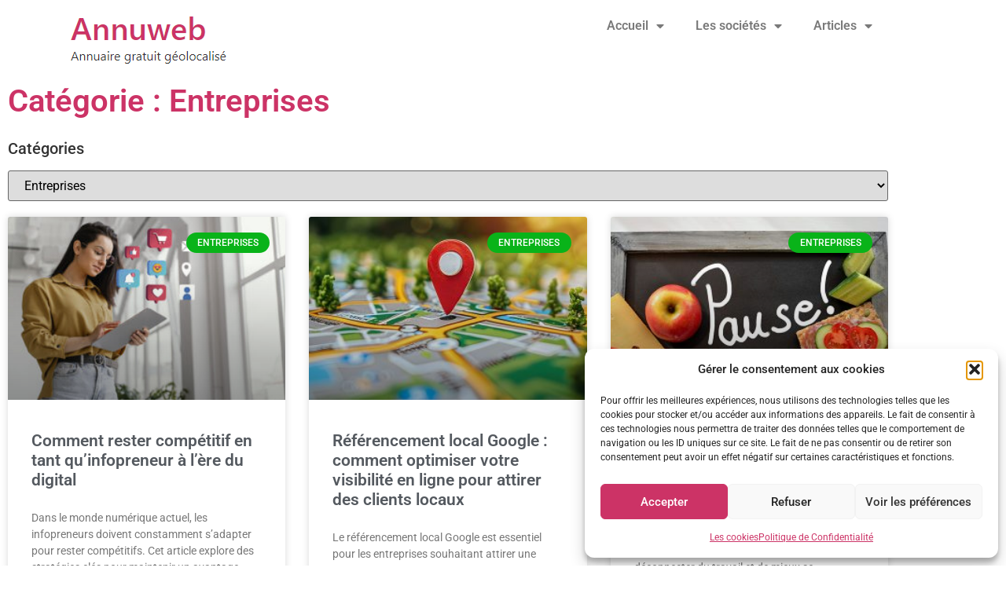

--- FILE ---
content_type: text/html; charset=UTF-8
request_url: https://www.annuweb.fr/entreprises/
body_size: 21304
content:
<!doctype html>
<html lang="fr-FR" prefix="og: https://ogp.me/ns#">
<head>
	<meta charset="UTF-8">
	<meta name="viewport" content="width=device-width, initial-scale=1">
	<link rel="profile" href="https://gmpg.org/xfn/11">
	<!-- Google tag (gtag.js) consent mode dataLayer added by Site Kit -->
<script id="google_gtagjs-js-consent-mode-data-layer">
window.dataLayer = window.dataLayer || [];function gtag(){dataLayer.push(arguments);}
gtag('consent', 'default', {"ad_personalization":"denied","ad_storage":"denied","ad_user_data":"denied","analytics_storage":"denied","functionality_storage":"denied","security_storage":"denied","personalization_storage":"denied","region":["AT","BE","BG","CH","CY","CZ","DE","DK","EE","ES","FI","FR","GB","GR","HR","HU","IE","IS","IT","LI","LT","LU","LV","MT","NL","NO","PL","PT","RO","SE","SI","SK"],"wait_for_update":500});
window._googlesitekitConsentCategoryMap = {"statistics":["analytics_storage"],"marketing":["ad_storage","ad_user_data","ad_personalization"],"functional":["functionality_storage","security_storage"],"preferences":["personalization_storage"]};
window._googlesitekitConsents = {"ad_personalization":"denied","ad_storage":"denied","ad_user_data":"denied","analytics_storage":"denied","functionality_storage":"denied","security_storage":"denied","personalization_storage":"denied","region":["AT","BE","BG","CH","CY","CZ","DE","DK","EE","ES","FI","FR","GB","GR","HR","HU","IE","IS","IT","LI","LT","LU","LV","MT","NL","NO","PL","PT","RO","SE","SI","SK"],"wait_for_update":500};
</script>
<!-- End Google tag (gtag.js) consent mode dataLayer added by Site Kit -->

<!-- Optimisation des moteurs de recherche par Rank Math PRO - https://rankmath.com/ -->
<title>Entreprises - Annuweb</title>
<meta name="robots" content="follow, index, max-snippet:-1, max-video-preview:-1, max-image-preview:large"/>
<link rel="canonical" href="https://www.annuweb.fr/entreprises/" />
<link rel="next" href="https://www.annuweb.fr/entreprises/page/2/" />
<meta property="og:locale" content="fr_FR" />
<meta property="og:type" content="article" />
<meta property="og:title" content="Entreprises - Annuweb" />
<meta property="og:url" content="https://www.annuweb.fr/entreprises/" />
<meta property="og:site_name" content="Annuweb, annuaire géolocalisé" />
<meta property="og:image" content="https://www.annuweb.fr/wp-content/uploads/2023/08/AnnuWeb-1.png" />
<meta property="og:image:secure_url" content="https://www.annuweb.fr/wp-content/uploads/2023/08/AnnuWeb-1.png" />
<meta property="og:image:width" content="512" />
<meta property="og:image:height" content="512" />
<meta property="og:image:type" content="image/png" />
<meta name="twitter:card" content="summary_large_image" />
<meta name="twitter:title" content="Entreprises - Annuweb" />
<meta name="twitter:image" content="https://www.annuweb.fr/wp-content/uploads/2023/08/AnnuWeb-1.png" />
<script type="application/ld+json" class="rank-math-schema-pro">{"@context":"https://schema.org","@graph":[{"@type":"Organization","@id":"https://www.annuweb.fr/#organization","name":"Annuweb, annuaire g\u00e9olocalis\u00e9","url":"https://www.annuweb.fr","logo":{"@type":"ImageObject","@id":"https://www.annuweb.fr/#logo","url":"https://www.annuweb.fr/wp-content/uploads/2023/08/AnnuWeb-1.png","contentUrl":"https://www.annuweb.fr/wp-content/uploads/2023/08/AnnuWeb-1.png","caption":"Annuweb, annuaire g\u00e9olocalis\u00e9","inLanguage":"fr-FR","width":"512","height":"512"}},{"@type":"WebSite","@id":"https://www.annuweb.fr/#website","url":"https://www.annuweb.fr","name":"Annuweb, annuaire g\u00e9olocalis\u00e9","alternateName":"Annuweb","publisher":{"@id":"https://www.annuweb.fr/#organization"},"inLanguage":"fr-FR"},{"@type":"BreadcrumbList","@id":"https://www.annuweb.fr/entreprises/#breadcrumb","itemListElement":[{"@type":"ListItem","position":"1","item":{"@id":"https://www.annuweb.fr","name":"Accueil"}},{"@type":"ListItem","position":"2","item":{"@id":"https://www.annuweb.fr/entreprises/","name":"Entreprises"}}]},{"@type":"CollectionPage","@id":"https://www.annuweb.fr/entreprises/#webpage","url":"https://www.annuweb.fr/entreprises/","name":"Entreprises - Annuweb","isPartOf":{"@id":"https://www.annuweb.fr/#website"},"inLanguage":"fr-FR","breadcrumb":{"@id":"https://www.annuweb.fr/entreprises/#breadcrumb"}}]}</script>
<!-- /Extension Rank Math WordPress SEO -->

<link rel='dns-prefetch' href='//www.google.com' />
<link rel='dns-prefetch' href='//www.googletagmanager.com' />
<link rel="alternate" type="application/rss+xml" title="Annuweb &raquo; Flux" href="https://www.annuweb.fr/feed/" />
<link rel="alternate" type="application/rss+xml" title="Annuweb &raquo; Flux des commentaires" href="https://www.annuweb.fr/comments/feed/" />
<link rel="alternate" type="application/rss+xml" title="Annuweb &raquo; Flux de la catégorie Entreprises" href="https://www.annuweb.fr/entreprises/feed/" />
<style id='wp-img-auto-sizes-contain-inline-css'>
img:is([sizes=auto i],[sizes^="auto," i]){contain-intrinsic-size:3000px 1500px}
/*# sourceURL=wp-img-auto-sizes-contain-inline-css */
</style>
<!-- <link rel='stylesheet' id='wp-block-library-css' href='https://www.annuweb.fr/wp-includes/css/dist/block-library/style.min.css?ver=6.9' media='all' /> -->
<!-- <link rel='stylesheet' id='jet-engine-frontend-css' href='https://www.annuweb.fr/wp-content/plugins/jet-engine/assets/css/frontend.css?ver=3.8.2.1' media='all' /> -->
<link rel="stylesheet" type="text/css" href="//www.annuweb.fr/wp-content/cache/wpfc-minified/87b0da9f/4oyqy.css" media="all"/>
<style id='global-styles-inline-css'>
:root{--wp--preset--aspect-ratio--square: 1;--wp--preset--aspect-ratio--4-3: 4/3;--wp--preset--aspect-ratio--3-4: 3/4;--wp--preset--aspect-ratio--3-2: 3/2;--wp--preset--aspect-ratio--2-3: 2/3;--wp--preset--aspect-ratio--16-9: 16/9;--wp--preset--aspect-ratio--9-16: 9/16;--wp--preset--color--black: #000000;--wp--preset--color--cyan-bluish-gray: #abb8c3;--wp--preset--color--white: #ffffff;--wp--preset--color--pale-pink: #f78da7;--wp--preset--color--vivid-red: #cf2e2e;--wp--preset--color--luminous-vivid-orange: #ff6900;--wp--preset--color--luminous-vivid-amber: #fcb900;--wp--preset--color--light-green-cyan: #7bdcb5;--wp--preset--color--vivid-green-cyan: #00d084;--wp--preset--color--pale-cyan-blue: #8ed1fc;--wp--preset--color--vivid-cyan-blue: #0693e3;--wp--preset--color--vivid-purple: #9b51e0;--wp--preset--gradient--vivid-cyan-blue-to-vivid-purple: linear-gradient(135deg,rgb(6,147,227) 0%,rgb(155,81,224) 100%);--wp--preset--gradient--light-green-cyan-to-vivid-green-cyan: linear-gradient(135deg,rgb(122,220,180) 0%,rgb(0,208,130) 100%);--wp--preset--gradient--luminous-vivid-amber-to-luminous-vivid-orange: linear-gradient(135deg,rgb(252,185,0) 0%,rgb(255,105,0) 100%);--wp--preset--gradient--luminous-vivid-orange-to-vivid-red: linear-gradient(135deg,rgb(255,105,0) 0%,rgb(207,46,46) 100%);--wp--preset--gradient--very-light-gray-to-cyan-bluish-gray: linear-gradient(135deg,rgb(238,238,238) 0%,rgb(169,184,195) 100%);--wp--preset--gradient--cool-to-warm-spectrum: linear-gradient(135deg,rgb(74,234,220) 0%,rgb(151,120,209) 20%,rgb(207,42,186) 40%,rgb(238,44,130) 60%,rgb(251,105,98) 80%,rgb(254,248,76) 100%);--wp--preset--gradient--blush-light-purple: linear-gradient(135deg,rgb(255,206,236) 0%,rgb(152,150,240) 100%);--wp--preset--gradient--blush-bordeaux: linear-gradient(135deg,rgb(254,205,165) 0%,rgb(254,45,45) 50%,rgb(107,0,62) 100%);--wp--preset--gradient--luminous-dusk: linear-gradient(135deg,rgb(255,203,112) 0%,rgb(199,81,192) 50%,rgb(65,88,208) 100%);--wp--preset--gradient--pale-ocean: linear-gradient(135deg,rgb(255,245,203) 0%,rgb(182,227,212) 50%,rgb(51,167,181) 100%);--wp--preset--gradient--electric-grass: linear-gradient(135deg,rgb(202,248,128) 0%,rgb(113,206,126) 100%);--wp--preset--gradient--midnight: linear-gradient(135deg,rgb(2,3,129) 0%,rgb(40,116,252) 100%);--wp--preset--font-size--small: 13px;--wp--preset--font-size--medium: 20px;--wp--preset--font-size--large: 36px;--wp--preset--font-size--x-large: 42px;--wp--preset--spacing--20: 0.44rem;--wp--preset--spacing--30: 0.67rem;--wp--preset--spacing--40: 1rem;--wp--preset--spacing--50: 1.5rem;--wp--preset--spacing--60: 2.25rem;--wp--preset--spacing--70: 3.38rem;--wp--preset--spacing--80: 5.06rem;--wp--preset--shadow--natural: 6px 6px 9px rgba(0, 0, 0, 0.2);--wp--preset--shadow--deep: 12px 12px 50px rgba(0, 0, 0, 0.4);--wp--preset--shadow--sharp: 6px 6px 0px rgba(0, 0, 0, 0.2);--wp--preset--shadow--outlined: 6px 6px 0px -3px rgb(255, 255, 255), 6px 6px rgb(0, 0, 0);--wp--preset--shadow--crisp: 6px 6px 0px rgb(0, 0, 0);}:root { --wp--style--global--content-size: 800px;--wp--style--global--wide-size: 1200px; }:where(body) { margin: 0; }.wp-site-blocks > .alignleft { float: left; margin-right: 2em; }.wp-site-blocks > .alignright { float: right; margin-left: 2em; }.wp-site-blocks > .aligncenter { justify-content: center; margin-left: auto; margin-right: auto; }:where(.wp-site-blocks) > * { margin-block-start: 24px; margin-block-end: 0; }:where(.wp-site-blocks) > :first-child { margin-block-start: 0; }:where(.wp-site-blocks) > :last-child { margin-block-end: 0; }:root { --wp--style--block-gap: 24px; }:root :where(.is-layout-flow) > :first-child{margin-block-start: 0;}:root :where(.is-layout-flow) > :last-child{margin-block-end: 0;}:root :where(.is-layout-flow) > *{margin-block-start: 24px;margin-block-end: 0;}:root :where(.is-layout-constrained) > :first-child{margin-block-start: 0;}:root :where(.is-layout-constrained) > :last-child{margin-block-end: 0;}:root :where(.is-layout-constrained) > *{margin-block-start: 24px;margin-block-end: 0;}:root :where(.is-layout-flex){gap: 24px;}:root :where(.is-layout-grid){gap: 24px;}.is-layout-flow > .alignleft{float: left;margin-inline-start: 0;margin-inline-end: 2em;}.is-layout-flow > .alignright{float: right;margin-inline-start: 2em;margin-inline-end: 0;}.is-layout-flow > .aligncenter{margin-left: auto !important;margin-right: auto !important;}.is-layout-constrained > .alignleft{float: left;margin-inline-start: 0;margin-inline-end: 2em;}.is-layout-constrained > .alignright{float: right;margin-inline-start: 2em;margin-inline-end: 0;}.is-layout-constrained > .aligncenter{margin-left: auto !important;margin-right: auto !important;}.is-layout-constrained > :where(:not(.alignleft):not(.alignright):not(.alignfull)){max-width: var(--wp--style--global--content-size);margin-left: auto !important;margin-right: auto !important;}.is-layout-constrained > .alignwide{max-width: var(--wp--style--global--wide-size);}body .is-layout-flex{display: flex;}.is-layout-flex{flex-wrap: wrap;align-items: center;}.is-layout-flex > :is(*, div){margin: 0;}body .is-layout-grid{display: grid;}.is-layout-grid > :is(*, div){margin: 0;}body{padding-top: 0px;padding-right: 0px;padding-bottom: 0px;padding-left: 0px;}a:where(:not(.wp-element-button)){text-decoration: underline;}:root :where(.wp-element-button, .wp-block-button__link){background-color: #32373c;border-width: 0;color: #fff;font-family: inherit;font-size: inherit;font-style: inherit;font-weight: inherit;letter-spacing: inherit;line-height: inherit;padding-top: calc(0.667em + 2px);padding-right: calc(1.333em + 2px);padding-bottom: calc(0.667em + 2px);padding-left: calc(1.333em + 2px);text-decoration: none;text-transform: inherit;}.has-black-color{color: var(--wp--preset--color--black) !important;}.has-cyan-bluish-gray-color{color: var(--wp--preset--color--cyan-bluish-gray) !important;}.has-white-color{color: var(--wp--preset--color--white) !important;}.has-pale-pink-color{color: var(--wp--preset--color--pale-pink) !important;}.has-vivid-red-color{color: var(--wp--preset--color--vivid-red) !important;}.has-luminous-vivid-orange-color{color: var(--wp--preset--color--luminous-vivid-orange) !important;}.has-luminous-vivid-amber-color{color: var(--wp--preset--color--luminous-vivid-amber) !important;}.has-light-green-cyan-color{color: var(--wp--preset--color--light-green-cyan) !important;}.has-vivid-green-cyan-color{color: var(--wp--preset--color--vivid-green-cyan) !important;}.has-pale-cyan-blue-color{color: var(--wp--preset--color--pale-cyan-blue) !important;}.has-vivid-cyan-blue-color{color: var(--wp--preset--color--vivid-cyan-blue) !important;}.has-vivid-purple-color{color: var(--wp--preset--color--vivid-purple) !important;}.has-black-background-color{background-color: var(--wp--preset--color--black) !important;}.has-cyan-bluish-gray-background-color{background-color: var(--wp--preset--color--cyan-bluish-gray) !important;}.has-white-background-color{background-color: var(--wp--preset--color--white) !important;}.has-pale-pink-background-color{background-color: var(--wp--preset--color--pale-pink) !important;}.has-vivid-red-background-color{background-color: var(--wp--preset--color--vivid-red) !important;}.has-luminous-vivid-orange-background-color{background-color: var(--wp--preset--color--luminous-vivid-orange) !important;}.has-luminous-vivid-amber-background-color{background-color: var(--wp--preset--color--luminous-vivid-amber) !important;}.has-light-green-cyan-background-color{background-color: var(--wp--preset--color--light-green-cyan) !important;}.has-vivid-green-cyan-background-color{background-color: var(--wp--preset--color--vivid-green-cyan) !important;}.has-pale-cyan-blue-background-color{background-color: var(--wp--preset--color--pale-cyan-blue) !important;}.has-vivid-cyan-blue-background-color{background-color: var(--wp--preset--color--vivid-cyan-blue) !important;}.has-vivid-purple-background-color{background-color: var(--wp--preset--color--vivid-purple) !important;}.has-black-border-color{border-color: var(--wp--preset--color--black) !important;}.has-cyan-bluish-gray-border-color{border-color: var(--wp--preset--color--cyan-bluish-gray) !important;}.has-white-border-color{border-color: var(--wp--preset--color--white) !important;}.has-pale-pink-border-color{border-color: var(--wp--preset--color--pale-pink) !important;}.has-vivid-red-border-color{border-color: var(--wp--preset--color--vivid-red) !important;}.has-luminous-vivid-orange-border-color{border-color: var(--wp--preset--color--luminous-vivid-orange) !important;}.has-luminous-vivid-amber-border-color{border-color: var(--wp--preset--color--luminous-vivid-amber) !important;}.has-light-green-cyan-border-color{border-color: var(--wp--preset--color--light-green-cyan) !important;}.has-vivid-green-cyan-border-color{border-color: var(--wp--preset--color--vivid-green-cyan) !important;}.has-pale-cyan-blue-border-color{border-color: var(--wp--preset--color--pale-cyan-blue) !important;}.has-vivid-cyan-blue-border-color{border-color: var(--wp--preset--color--vivid-cyan-blue) !important;}.has-vivid-purple-border-color{border-color: var(--wp--preset--color--vivid-purple) !important;}.has-vivid-cyan-blue-to-vivid-purple-gradient-background{background: var(--wp--preset--gradient--vivid-cyan-blue-to-vivid-purple) !important;}.has-light-green-cyan-to-vivid-green-cyan-gradient-background{background: var(--wp--preset--gradient--light-green-cyan-to-vivid-green-cyan) !important;}.has-luminous-vivid-amber-to-luminous-vivid-orange-gradient-background{background: var(--wp--preset--gradient--luminous-vivid-amber-to-luminous-vivid-orange) !important;}.has-luminous-vivid-orange-to-vivid-red-gradient-background{background: var(--wp--preset--gradient--luminous-vivid-orange-to-vivid-red) !important;}.has-very-light-gray-to-cyan-bluish-gray-gradient-background{background: var(--wp--preset--gradient--very-light-gray-to-cyan-bluish-gray) !important;}.has-cool-to-warm-spectrum-gradient-background{background: var(--wp--preset--gradient--cool-to-warm-spectrum) !important;}.has-blush-light-purple-gradient-background{background: var(--wp--preset--gradient--blush-light-purple) !important;}.has-blush-bordeaux-gradient-background{background: var(--wp--preset--gradient--blush-bordeaux) !important;}.has-luminous-dusk-gradient-background{background: var(--wp--preset--gradient--luminous-dusk) !important;}.has-pale-ocean-gradient-background{background: var(--wp--preset--gradient--pale-ocean) !important;}.has-electric-grass-gradient-background{background: var(--wp--preset--gradient--electric-grass) !important;}.has-midnight-gradient-background{background: var(--wp--preset--gradient--midnight) !important;}.has-small-font-size{font-size: var(--wp--preset--font-size--small) !important;}.has-medium-font-size{font-size: var(--wp--preset--font-size--medium) !important;}.has-large-font-size{font-size: var(--wp--preset--font-size--large) !important;}.has-x-large-font-size{font-size: var(--wp--preset--font-size--x-large) !important;}
:root :where(.wp-block-pullquote){font-size: 1.5em;line-height: 1.6;}
/*# sourceURL=global-styles-inline-css */
</style>
<!-- <link rel='stylesheet' id='wpa-css-css' href='https://www.annuweb.fr/wp-content/plugins/honeypot/includes/css/wpa.css?ver=2.3.04' media='all' /> -->
<!-- <link rel='stylesheet' id='cmplz-general-css' href='https://www.annuweb.fr/wp-content/plugins/complianz-gdpr-premium/assets/css/cookieblocker.min.css?ver=1762157730' media='all' /> -->
<!-- <link rel='stylesheet' id='hello-elementor-css' href='https://www.annuweb.fr/wp-content/themes/hello-elementor/assets/css/reset.css?ver=3.4.5' media='all' /> -->
<!-- <link rel='stylesheet' id='hello-elementor-theme-style-css' href='https://www.annuweb.fr/wp-content/themes/hello-elementor/assets/css/theme.css?ver=3.4.5' media='all' /> -->
<!-- <link rel='stylesheet' id='hello-elementor-header-footer-css' href='https://www.annuweb.fr/wp-content/themes/hello-elementor/assets/css/header-footer.css?ver=3.4.5' media='all' /> -->
<!-- <link rel='stylesheet' id='elementor-frontend-css' href='https://www.annuweb.fr/wp-content/plugins/elementor/assets/css/frontend.min.css?ver=3.34.1' media='all' /> -->
<link rel="stylesheet" type="text/css" href="//www.annuweb.fr/wp-content/cache/wpfc-minified/kp7b58vd/4oxld.css" media="all"/>
<link rel='stylesheet' id='elementor-post-7-css' href='https://www.annuweb.fr/wp-content/uploads/elementor/css/post-7.css?ver=1768465314' media='all' />
<!-- <link rel='stylesheet' id='widget-image-css' href='https://www.annuweb.fr/wp-content/plugins/elementor/assets/css/widget-image.min.css?ver=3.34.1' media='all' /> -->
<!-- <link rel='stylesheet' id='widget-nav-menu-css' href='https://www.annuweb.fr/wp-content/plugins/elementor-pro/assets/css/widget-nav-menu.min.css?ver=3.34.0' media='all' /> -->
<!-- <link rel='stylesheet' id='widget-social-icons-css' href='https://www.annuweb.fr/wp-content/plugins/elementor/assets/css/widget-social-icons.min.css?ver=3.34.1' media='all' /> -->
<!-- <link rel='stylesheet' id='e-apple-webkit-css' href='https://www.annuweb.fr/wp-content/plugins/elementor/assets/css/conditionals/apple-webkit.min.css?ver=3.34.1' media='all' /> -->
<!-- <link rel='stylesheet' id='widget-divider-css' href='https://www.annuweb.fr/wp-content/plugins/elementor/assets/css/widget-divider.min.css?ver=3.34.1' media='all' /> -->
<!-- <link rel='stylesheet' id='widget-heading-css' href='https://www.annuweb.fr/wp-content/plugins/elementor/assets/css/widget-heading.min.css?ver=3.34.1' media='all' /> -->
<!-- <link rel='stylesheet' id='swiper-css' href='https://www.annuweb.fr/wp-content/plugins/elementor/assets/lib/swiper/v8/css/swiper.min.css?ver=8.4.5' media='all' /> -->
<!-- <link rel='stylesheet' id='e-swiper-css' href='https://www.annuweb.fr/wp-content/plugins/elementor/assets/css/conditionals/e-swiper.min.css?ver=3.34.1' media='all' /> -->
<!-- <link rel='stylesheet' id='widget-posts-css' href='https://www.annuweb.fr/wp-content/plugins/elementor-pro/assets/css/widget-posts.min.css?ver=3.34.0' media='all' /> -->
<!-- <link rel='stylesheet' id='elementor-icons-css' href='https://www.annuweb.fr/wp-content/plugins/elementor/assets/lib/eicons/css/elementor-icons.min.css?ver=5.45.0' media='all' /> -->
<link rel="stylesheet" type="text/css" href="//www.annuweb.fr/wp-content/cache/wpfc-minified/8i0p8y9f/5rb1n.css" media="all"/>
<link rel='stylesheet' id='elementor-post-3810-css' href='https://www.annuweb.fr/wp-content/uploads/elementor/css/post-3810.css?ver=1768465314' media='all' />
<link rel='stylesheet' id='elementor-post-3802-css' href='https://www.annuweb.fr/wp-content/uploads/elementor/css/post-3802.css?ver=1768465314' media='all' />
<link rel='stylesheet' id='elementor-post-3983-css' href='https://www.annuweb.fr/wp-content/uploads/elementor/css/post-3983.css?ver=1768467786' media='all' />
<!-- <link rel='stylesheet' id='eael-general-css' href='https://www.annuweb.fr/wp-content/plugins/essential-addons-for-elementor-lite/assets/front-end/css/view/general.min.css?ver=6.5.7' media='all' /> -->
<!-- <link rel='stylesheet' id='parent-style-css' href='https://www.annuweb.fr/wp-content/themes/hello-elementor/style.css?ver=6.9' media='all' /> -->
<!-- <link rel='stylesheet' id='child-style-css' href='https://www.annuweb.fr/wp-content/themes/ONIChild/style.css?ver=6.9' media='all' /> -->
<!-- <link rel='stylesheet' id='elementor-gf-local-roboto-css' href='https://www.annuweb.fr/wp-content/uploads/elementor/google-fonts/css/roboto.css?ver=1742242430' media='all' /> -->
<!-- <link rel='stylesheet' id='elementor-gf-local-robotoslab-css' href='https://www.annuweb.fr/wp-content/uploads/elementor/google-fonts/css/robotoslab.css?ver=1742242434' media='all' /> -->
<!-- <link rel='stylesheet' id='elementor-gf-local-montserrat-css' href='https://www.annuweb.fr/wp-content/uploads/elementor/google-fonts/css/montserrat.css?ver=1742242445' media='all' /> -->
<!-- <link rel='stylesheet' id='elementor-icons-shared-0-css' href='https://www.annuweb.fr/wp-content/plugins/elementor/assets/lib/font-awesome/css/fontawesome.min.css?ver=5.15.3' media='all' /> -->
<!-- <link rel='stylesheet' id='elementor-icons-fa-solid-css' href='https://www.annuweb.fr/wp-content/plugins/elementor/assets/lib/font-awesome/css/solid.min.css?ver=5.15.3' media='all' /> -->
<!-- <link rel='stylesheet' id='elementor-icons-fa-brands-css' href='https://www.annuweb.fr/wp-content/plugins/elementor/assets/lib/font-awesome/css/brands.min.css?ver=5.15.3' media='all' /> -->
<link rel="stylesheet" type="text/css" href="//www.annuweb.fr/wp-content/cache/wpfc-minified/fpdaa0w6/4p5c4.css" media="all"/>
<script src='//www.annuweb.fr/wp-content/cache/wpfc-minified/mk9z7qwp/4oxld.js' type="text/javascript"></script>
<!-- <script src="https://www.annuweb.fr/wp-includes/js/jquery/jquery.min.js?ver=3.7.1" id="jquery-core-js"></script> -->
<!-- <script src="https://www.annuweb.fr/wp-includes/js/jquery/jquery-migrate.min.js?ver=3.4.1" id="jquery-migrate-js"></script> -->

<!-- Extrait de code de la balise Google (gtag.js) ajouté par Site Kit -->
<!-- Extrait Google Analytics ajouté par Site Kit -->
<script src="https://www.googletagmanager.com/gtag/js?id=G-HX0F9XNFKW" id="google_gtagjs-js" async></script>
<script id="google_gtagjs-js-after">
window.dataLayer = window.dataLayer || [];function gtag(){dataLayer.push(arguments);}
gtag("set","linker",{"domains":["www.annuweb.fr"]});
gtag("js", new Date());
gtag("set", "developer_id.dZTNiMT", true);
gtag("config", "G-HX0F9XNFKW");
 window._googlesitekit = window._googlesitekit || {}; window._googlesitekit.throttledEvents = []; window._googlesitekit.gtagEvent = (name, data) => { var key = JSON.stringify( { name, data } ); if ( !! window._googlesitekit.throttledEvents[ key ] ) { return; } window._googlesitekit.throttledEvents[ key ] = true; setTimeout( () => { delete window._googlesitekit.throttledEvents[ key ]; }, 5 ); gtag( "event", name, { ...data, event_source: "site-kit" } ); }; 
//# sourceURL=google_gtagjs-js-after
</script>
<link rel="https://api.w.org/" href="https://www.annuweb.fr/wp-json/" /><link rel="alternate" title="JSON" type="application/json" href="https://www.annuweb.fr/wp-json/wp/v2/categories/4" /><link rel="EditURI" type="application/rsd+xml" title="RSD" href="https://www.annuweb.fr/xmlrpc.php?rsd" />
<meta name="generator" content="WordPress 6.9" />
<meta name="generator" content="Site Kit by Google 1.170.0" />			<style>.cmplz-hidden {
					display: none !important;
				}</style><meta name="generator" content="Elementor 3.34.1; features: additional_custom_breakpoints; settings: css_print_method-external, google_font-enabled, font_display-swap">
			<style>
				.e-con.e-parent:nth-of-type(n+4):not(.e-lazyloaded):not(.e-no-lazyload),
				.e-con.e-parent:nth-of-type(n+4):not(.e-lazyloaded):not(.e-no-lazyload) * {
					background-image: none !important;
				}
				@media screen and (max-height: 1024px) {
					.e-con.e-parent:nth-of-type(n+3):not(.e-lazyloaded):not(.e-no-lazyload),
					.e-con.e-parent:nth-of-type(n+3):not(.e-lazyloaded):not(.e-no-lazyload) * {
						background-image: none !important;
					}
				}
				@media screen and (max-height: 640px) {
					.e-con.e-parent:nth-of-type(n+2):not(.e-lazyloaded):not(.e-no-lazyload),
					.e-con.e-parent:nth-of-type(n+2):not(.e-lazyloaded):not(.e-no-lazyload) * {
						background-image: none !important;
					}
				}
			</style>
			
<!-- Extrait Google Tag Manager ajouté par Site Kit -->
<script>
			( function( w, d, s, l, i ) {
				w[l] = w[l] || [];
				w[l].push( {'gtm.start': new Date().getTime(), event: 'gtm.js'} );
				var f = d.getElementsByTagName( s )[0],
					j = d.createElement( s ), dl = l != 'dataLayer' ? '&l=' + l : '';
				j.async = true;
				j.src = 'https://www.googletagmanager.com/gtm.js?id=' + i + dl;
				f.parentNode.insertBefore( j, f );
			} )( window, document, 'script', 'dataLayer', 'GTM-KGVTQ97' );
			
</script>

<!-- End Google Tag Manager snippet added by Site Kit -->
<link rel="icon" href="https://www.annuweb.fr/wp-content/uploads/2023/08/Favicon-150x150.jpg" sizes="32x32" />
<link rel="icon" href="https://www.annuweb.fr/wp-content/uploads/2023/08/Favicon.jpg" sizes="192x192" />
<link rel="apple-touch-icon" href="https://www.annuweb.fr/wp-content/uploads/2023/08/Favicon.jpg" />
<meta name="msapplication-TileImage" content="https://www.annuweb.fr/wp-content/uploads/2023/08/Favicon.jpg" />
</head>
<body data-cmplz=1 class="archive category category-entreprises category-4 wp-custom-logo wp-embed-responsive wp-theme-hello-elementor wp-child-theme-ONIChild hello-elementor-default elementor-page-3983 elementor-default elementor-template-full-width elementor-kit-7">

		<!-- Extrait Google Tag Manager (noscript) ajouté par Site Kit -->
		<noscript>
			<iframe src="https://www.googletagmanager.com/ns.html?id=GTM-KGVTQ97" height="0" width="0" style="display:none;visibility:hidden"></iframe>
		</noscript>
		<!-- End Google Tag Manager (noscript) snippet added by Site Kit -->
		
<a class="skip-link screen-reader-text" href="#content">Aller au contenu</a>

		<header data-elementor-type="header" data-elementor-id="3810" class="elementor elementor-3810 elementor-location-header" data-elementor-post-type="elementor_library">
					<section data-particle_enable="false" data-particle-mobile-disabled="false" class="elementor-section elementor-top-section elementor-element elementor-element-2a7d766 elementor-section-boxed elementor-section-height-default elementor-section-height-default" data-id="2a7d766" data-element_type="section">
						<div class="elementor-container elementor-column-gap-default">
					<div class="elementor-column elementor-col-33 elementor-top-column elementor-element elementor-element-7a8e81a" data-id="7a8e81a" data-element_type="column">
			<div class="elementor-widget-wrap elementor-element-populated">
						<div class="elementor-element elementor-element-4b22e05 elementor-widget elementor-widget-theme-site-logo elementor-widget-image" data-id="4b22e05" data-element_type="widget" data-widget_type="theme-site-logo.default">
				<div class="elementor-widget-container">
											<a href="https://www.annuweb.fr">
			<img width="220" height="79" src="https://www.annuweb.fr/wp-content/uploads/2023/08/Logo-Annuweb.png" class="attachment-full size-full wp-image-3805" alt="Logo-Annuweb" />				</a>
											</div>
				</div>
					</div>
		</div>
				<div class="elementor-column elementor-col-66 elementor-top-column elementor-element elementor-element-ab8d715" data-id="ab8d715" data-element_type="column">
			<div class="elementor-widget-wrap elementor-element-populated">
						<div class="elementor-element elementor-element-5a978c0 elementor-nav-menu__align-end elementor-nav-menu--dropdown-tablet elementor-nav-menu__text-align-aside elementor-nav-menu--toggle elementor-nav-menu--burger elementor-widget elementor-widget-nav-menu" data-id="5a978c0" data-element_type="widget" data-settings="{&quot;layout&quot;:&quot;horizontal&quot;,&quot;submenu_icon&quot;:{&quot;value&quot;:&quot;&lt;i class=\&quot;fas fa-caret-down\&quot; aria-hidden=\&quot;true\&quot;&gt;&lt;\/i&gt;&quot;,&quot;library&quot;:&quot;fa-solid&quot;},&quot;toggle&quot;:&quot;burger&quot;}" data-widget_type="nav-menu.default">
				<div class="elementor-widget-container">
								<nav aria-label="Menu" class="elementor-nav-menu--main elementor-nav-menu__container elementor-nav-menu--layout-horizontal e--pointer-underline e--animation-fade">
				<ul id="menu-1-5a978c0" class="elementor-nav-menu"><li class="menu-item menu-item-type-post_type menu-item-object-page menu-item-home menu-item-has-children menu-item-3801"><a href="https://www.annuweb.fr/" class="elementor-item">Accueil</a>
<ul class="sub-menu elementor-nav-menu--dropdown">
	<li class="menu-item menu-item-type-post_type menu-item-object-page menu-item-3827"><a rel="nofollow" href="https://www.annuweb.fr/contactez-nous/" class="elementor-sub-item">Contactez-nous</a></li>
</ul>
</li>
<li class="menu-item menu-item-type-post_type menu-item-object-page menu-item-has-children menu-item-4471"><a href="https://www.annuweb.fr/annuaire-geolocalise-toutes-les-societes/" class="elementor-item">Les sociétés</a>
<ul class="sub-menu elementor-nav-menu--dropdown">
	<li class="menu-item menu-item-type-post_type menu-item-object-page menu-item-4163"><a rel="nofollow" href="https://www.annuweb.fr/ajouter-une-societe/" class="elementor-sub-item">Ajouter une société</a></li>
</ul>
</li>
<li class="menu-item menu-item-type-post_type menu-item-object-page menu-item-has-children menu-item-3839"><a href="https://www.annuweb.fr/articles/" class="elementor-item">Articles</a>
<ul class="sub-menu elementor-nav-menu--dropdown">
	<li class="menu-item menu-item-type-post_type menu-item-object-page menu-item-7801"><a href="https://www.annuweb.fr/sommaire-du-blog/" class="elementor-sub-item">Sommaire du blog</a></li>
</ul>
</li>
</ul>			</nav>
					<div class="elementor-menu-toggle" role="button" tabindex="0" aria-label="Permuter le menu" aria-expanded="false">
			<i aria-hidden="true" role="presentation" class="elementor-menu-toggle__icon--open eicon-menu-bar"></i><i aria-hidden="true" role="presentation" class="elementor-menu-toggle__icon--close eicon-close"></i>		</div>
					<nav class="elementor-nav-menu--dropdown elementor-nav-menu__container" aria-hidden="true">
				<ul id="menu-2-5a978c0" class="elementor-nav-menu"><li class="menu-item menu-item-type-post_type menu-item-object-page menu-item-home menu-item-has-children menu-item-3801"><a href="https://www.annuweb.fr/" class="elementor-item" tabindex="-1">Accueil</a>
<ul class="sub-menu elementor-nav-menu--dropdown">
	<li class="menu-item menu-item-type-post_type menu-item-object-page menu-item-3827"><a rel="nofollow" href="https://www.annuweb.fr/contactez-nous/" class="elementor-sub-item" tabindex="-1">Contactez-nous</a></li>
</ul>
</li>
<li class="menu-item menu-item-type-post_type menu-item-object-page menu-item-has-children menu-item-4471"><a href="https://www.annuweb.fr/annuaire-geolocalise-toutes-les-societes/" class="elementor-item" tabindex="-1">Les sociétés</a>
<ul class="sub-menu elementor-nav-menu--dropdown">
	<li class="menu-item menu-item-type-post_type menu-item-object-page menu-item-4163"><a rel="nofollow" href="https://www.annuweb.fr/ajouter-une-societe/" class="elementor-sub-item" tabindex="-1">Ajouter une société</a></li>
</ul>
</li>
<li class="menu-item menu-item-type-post_type menu-item-object-page menu-item-has-children menu-item-3839"><a href="https://www.annuweb.fr/articles/" class="elementor-item" tabindex="-1">Articles</a>
<ul class="sub-menu elementor-nav-menu--dropdown">
	<li class="menu-item menu-item-type-post_type menu-item-object-page menu-item-7801"><a href="https://www.annuweb.fr/sommaire-du-blog/" class="elementor-sub-item" tabindex="-1">Sommaire du blog</a></li>
</ul>
</li>
</ul>			</nav>
						</div>
				</div>
					</div>
		</div>
					</div>
		</section>
				</header>
				<div data-elementor-type="archive" data-elementor-id="3983" class="elementor elementor-3983 elementor-location-archive" data-elementor-post-type="elementor_library">
					<section data-particle_enable="false" data-particle-mobile-disabled="false" class="elementor-section elementor-top-section elementor-element elementor-element-6631d93 elementor-section-boxed elementor-section-height-default elementor-section-height-default" data-id="6631d93" data-element_type="section">
						<div class="elementor-container elementor-column-gap-default">
					<div class="elementor-column elementor-col-100 elementor-top-column elementor-element elementor-element-d6d84ab" data-id="d6d84ab" data-element_type="column">
			<div class="elementor-widget-wrap elementor-element-populated">
						<div class="elementor-element elementor-element-22adbf1 elementor-widget elementor-widget-theme-archive-title elementor-page-title elementor-widget-heading" data-id="22adbf1" data-element_type="widget" data-widget_type="theme-archive-title.default">
				<div class="elementor-widget-container">
					<h1 class="elementor-heading-title elementor-size-default">Catégorie : Entreprises</h1>				</div>
				</div>
					</div>
		</div>
					</div>
		</section>
				<section data-particle_enable="false" data-particle-mobile-disabled="false" class="elementor-section elementor-top-section elementor-element elementor-element-229759d elementor-section-boxed elementor-section-height-default elementor-section-height-default" data-id="229759d" data-element_type="section">
						<div class="elementor-container elementor-column-gap-default">
					<div class="elementor-column elementor-col-100 elementor-top-column elementor-element elementor-element-64b84cb" data-id="64b84cb" data-element_type="column">
			<div class="elementor-widget-wrap elementor-element-populated">
						<div class="elementor-element elementor-element-1959c6b elementor-widget elementor-widget-wp-widget-categories" data-id="1959c6b" data-element_type="widget" data-widget_type="wp-widget-categories.default">
				<div class="elementor-widget-container">
					<h5>Catégories</h5><form action="https://www.annuweb.fr" method="get"><label class="screen-reader-text" for="cat">Catégories</label><select  name='cat' id='cat' class='postform'>
	<option value='-1'>Sélectionner une catégorie</option>
	<option class="level-0" value="4" selected="selected">Entreprises</option>
	<option class="level-0" value="3">Particuliers</option>
</select>
</form><script>
( ( dropdownId ) => {
	const dropdown = document.getElementById( dropdownId );
	function onSelectChange() {
		setTimeout( () => {
			if ( 'escape' === dropdown.dataset.lastkey ) {
				return;
			}
			if ( dropdown.value && parseInt( dropdown.value ) > 0 && dropdown instanceof HTMLSelectElement ) {
				dropdown.parentElement.submit();
			}
		}, 250 );
	}
	function onKeyUp( event ) {
		if ( 'Escape' === event.key ) {
			dropdown.dataset.lastkey = 'escape';
		} else {
			delete dropdown.dataset.lastkey;
		}
	}
	function onClick() {
		delete dropdown.dataset.lastkey;
	}
	dropdown.addEventListener( 'keyup', onKeyUp );
	dropdown.addEventListener( 'click', onClick );
	dropdown.addEventListener( 'change', onSelectChange );
})( "cat" );

//# sourceURL=WP_Widget_Categories%3A%3Awidget
</script>
				</div>
				</div>
					</div>
		</div>
					</div>
		</section>
				<section data-particle_enable="false" data-particle-mobile-disabled="false" class="elementor-section elementor-top-section elementor-element elementor-element-83b7ab4 elementor-section-boxed elementor-section-height-default elementor-section-height-default" data-id="83b7ab4" data-element_type="section">
						<div class="elementor-container elementor-column-gap-default">
					<div class="elementor-column elementor-col-100 elementor-top-column elementor-element elementor-element-e58fcf8" data-id="e58fcf8" data-element_type="column">
			<div class="elementor-widget-wrap elementor-element-populated">
						<div class="elementor-element elementor-element-2d09aa3 elementor-grid-3 elementor-grid-tablet-2 elementor-grid-mobile-1 elementor-posts--thumbnail-top elementor-card-shadow-yes elementor-posts__hover-gradient elementor-widget elementor-widget-archive-posts" data-id="2d09aa3" data-element_type="widget" data-settings="{&quot;archive_cards_columns&quot;:&quot;3&quot;,&quot;archive_cards_columns_tablet&quot;:&quot;2&quot;,&quot;archive_cards_columns_mobile&quot;:&quot;1&quot;,&quot;archive_cards_row_gap&quot;:{&quot;unit&quot;:&quot;px&quot;,&quot;size&quot;:35,&quot;sizes&quot;:[]},&quot;archive_cards_row_gap_tablet&quot;:{&quot;unit&quot;:&quot;px&quot;,&quot;size&quot;:&quot;&quot;,&quot;sizes&quot;:[]},&quot;archive_cards_row_gap_mobile&quot;:{&quot;unit&quot;:&quot;px&quot;,&quot;size&quot;:&quot;&quot;,&quot;sizes&quot;:[]},&quot;pagination_type&quot;:&quot;numbers&quot;}" data-widget_type="archive-posts.archive_cards">
				<div class="elementor-widget-container">
							<div class="elementor-posts-container elementor-posts elementor-posts--skin-cards elementor-grid" role="list">
				<article class="elementor-post elementor-grid-item post-8097 post type-post status-publish format-standard has-post-thumbnail hentry category-entreprises" role="listitem">
			<div class="elementor-post__card">
				<a class="elementor-post__thumbnail__link" href="https://www.annuweb.fr/infopreneur-comment-rester-competitif/" tabindex="-1" ><div class="elementor-post__thumbnail"><img fetchpriority="high" width="300" height="200" src="https://www.annuweb.fr/wp-content/uploads/2025/03/infopreneur-rester-competitif-300x200.jpg" class="attachment-medium size-medium wp-image-8099" alt="Infopreneur compétitif" decoding="async" srcset="https://www.annuweb.fr/wp-content/uploads/2025/03/infopreneur-rester-competitif-300x200.jpg 300w, https://www.annuweb.fr/wp-content/uploads/2025/03/infopreneur-rester-competitif.jpg 600w" sizes="(max-width: 300px) 100vw, 300px" /></div></a>
				<div class="elementor-post__badge">Entreprises</div>
				<div class="elementor-post__text">
				<h2 class="elementor-post__title">
			<a href="https://www.annuweb.fr/infopreneur-comment-rester-competitif/" >
				Comment rester compétitif en tant qu&rsquo;infopreneur à l&rsquo;ère du digital			</a>
		</h2>
				<div class="elementor-post__excerpt">
			<p>Dans le monde numérique actuel, les infopreneurs doivent constamment s&rsquo;adapter pour rester compétitifs. Cet article explore des stratégies clés pour maintenir un avantage concurrentiel, telles que l&rsquo;innovation continue, l&rsquo;adaptation aux tendances du marché et l&rsquo;engagement envers la qualité du contenu. En mettant en œuvre ces approches, les infopreneurs peuvent non seulement survivre, mais prospérer dans un environnement en constante évolution.</p>
		</div>
					<div class="elementor-post__read-more-wrapper">
		
		<a class="elementor-post__read-more" href="https://www.annuweb.fr/infopreneur-comment-rester-competitif/" aria-label="En savoir plus sur Comment rester compétitif en tant qu&rsquo;infopreneur à l&rsquo;ère du digital" tabindex="-1" >
			Lire la suite »		</a>

					</div>
				</div>
				<div class="elementor-post__meta-data">
					<span class="elementor-post-date">
			21 mars 2025		</span>
				</div>
					</div>
		</article>
				<article class="elementor-post elementor-grid-item post-7979 post type-post status-publish format-standard has-post-thumbnail hentry category-entreprises" role="listitem">
			<div class="elementor-post__card">
				<a class="elementor-post__thumbnail__link" href="https://www.annuweb.fr/referencement-local-google/" tabindex="-1" ><div class="elementor-post__thumbnail"><img width="300" height="200" src="https://www.annuweb.fr/wp-content/uploads/2024/11/referencement-local-google-300x200.jpg" class="attachment-medium size-medium wp-image-7982" alt="Référencement local Google" decoding="async" srcset="https://www.annuweb.fr/wp-content/uploads/2024/11/referencement-local-google-300x200.jpg 300w, https://www.annuweb.fr/wp-content/uploads/2024/11/referencement-local-google.jpg 600w" sizes="(max-width: 300px) 100vw, 300px" /></div></a>
				<div class="elementor-post__badge">Entreprises</div>
				<div class="elementor-post__text">
				<h2 class="elementor-post__title">
			<a href="https://www.annuweb.fr/referencement-local-google/" >
				Référencement local Google : comment optimiser votre visibilité en ligne pour attirer des clients locaux			</a>
		</h2>
				<div class="elementor-post__excerpt">
			<p>Le référencement local Google est essentiel pour les entreprises souhaitant attirer une clientèle de proximité. En optimisant votre fiche Google My Business, en gérant les avis clients et en utilisant des mots-clés géolocalisés, vous augmentez vos chances d&rsquo;apparaître dans les recherches locales. Ce guide présente des stratégies pour accroître votre visibilité et attirer davantage de clients locaux. Découvrez comment adapter vos contenus, obtenir des liens locaux de qualité et maximiser votre visibilité dans les résultats de recherche Google Maps et autres outils de recherche locale.</p>
		</div>
					<div class="elementor-post__read-more-wrapper">
		
		<a class="elementor-post__read-more" href="https://www.annuweb.fr/referencement-local-google/" aria-label="En savoir plus sur Référencement local Google : comment optimiser votre visibilité en ligne pour attirer des clients locaux" tabindex="-1" >
			Lire la suite »		</a>

					</div>
				</div>
				<div class="elementor-post__meta-data">
					<span class="elementor-post-date">
			13 novembre 2024		</span>
				</div>
					</div>
		</article>
				<article class="elementor-post elementor-grid-item post-7850 post type-post status-publish format-standard has-post-thumbnail hentry category-entreprises" role="listitem">
			<div class="elementor-post__card">
				<a class="elementor-post__thumbnail__link" href="https://www.annuweb.fr/pause-dejeuner/" tabindex="-1" ><div class="elementor-post__thumbnail"><img loading="lazy" width="300" height="200" src="https://www.annuweb.fr/wp-content/uploads/2024/10/pause-dejeuner-300x200.jpg" class="attachment-medium size-medium wp-image-7852" alt="Pause déjeuner" decoding="async" srcset="https://www.annuweb.fr/wp-content/uploads/2024/10/pause-dejeuner-300x200.jpg 300w, https://www.annuweb.fr/wp-content/uploads/2024/10/pause-dejeuner.jpg 600w" sizes="(max-width: 300px) 100vw, 300px" /></div></a>
				<div class="elementor-post__badge">Entreprises</div>
				<div class="elementor-post__text">
				<h2 class="elementor-post__title">
			<a href="https://www.annuweb.fr/pause-dejeuner/" >
				Pause déjeuner : pourquoi elle est cruciale et comment l&rsquo;optimiser			</a>
		</h2>
				<div class="elementor-post__excerpt">
			<p>La pause déjeuner est un moment clé pour améliorer la productivité et le bien-être. Elle permet de recharger ses batteries, de se déconnecter du travail et de mieux se concentrer par la suite. Pour maximiser ses bienfaits, il est conseillé d’opter pour des repas équilibrés et d’intégrer des activités comme la marche ou la relaxation. Des solutions modernes, telles que la cantine digitale, facilitent également la gestion des repas, tout en réduisant le stress lié à la préparation.</p>
		</div>
					<div class="elementor-post__read-more-wrapper">
		
		<a class="elementor-post__read-more" href="https://www.annuweb.fr/pause-dejeuner/" aria-label="En savoir plus sur Pause déjeuner : pourquoi elle est cruciale et comment l&rsquo;optimiser" tabindex="-1" >
			Lire la suite »		</a>

					</div>
				</div>
				<div class="elementor-post__meta-data">
					<span class="elementor-post-date">
			8 octobre 2024		</span>
				</div>
					</div>
		</article>
				<article class="elementor-post elementor-grid-item post-7844 post type-post status-publish format-standard has-post-thumbnail hentry category-entreprises" role="listitem">
			<div class="elementor-post__card">
				<a class="elementor-post__thumbnail__link" href="https://www.annuweb.fr/cantine-digitale-entreprise/" tabindex="-1" ><div class="elementor-post__thumbnail"><img loading="lazy" width="300" height="200" src="https://www.annuweb.fr/wp-content/uploads/2024/10/cantine-digitale-300x200.jpg" class="attachment-medium size-medium wp-image-7846" alt="Cantine digitale : révolutionner la pause déjeuner en entreprise" decoding="async" srcset="https://www.annuweb.fr/wp-content/uploads/2024/10/cantine-digitale-300x200.jpg 300w, https://www.annuweb.fr/wp-content/uploads/2024/10/cantine-digitale.jpg 600w" sizes="(max-width: 300px) 100vw, 300px" /></div></a>
				<div class="elementor-post__badge">Entreprises</div>
				<div class="elementor-post__text">
				<h2 class="elementor-post__title">
			<a href="https://www.annuweb.fr/cantine-digitale-entreprise/" >
				Cantine digitale : révolutionner la pause déjeuner en entreprise			</a>
		</h2>
				<div class="elementor-post__excerpt">
			<p>La cantine digitale transforme la pause déjeuner en entreprise grâce à des solutions numériques de restauration. Elle permet aux employés de commander des repas via une plateforme en ligne, avec livraison ou retrait. Ces services, souvent écoresponsables, simplifient la gestion des repas pour les entreprises tout en répondant aux besoins alimentaires variés des collaborateurs. Cette alternative moderne améliore le bien-être des employés et optimise la logistique.</p>
		</div>
					<div class="elementor-post__read-more-wrapper">
		
		<a class="elementor-post__read-more" href="https://www.annuweb.fr/cantine-digitale-entreprise/" aria-label="En savoir plus sur Cantine digitale : révolutionner la pause déjeuner en entreprise" tabindex="-1" >
			Lire la suite »		</a>

					</div>
				</div>
				<div class="elementor-post__meta-data">
					<span class="elementor-post-date">
			8 octobre 2024		</span>
				</div>
					</div>
		</article>
				<article class="elementor-post elementor-grid-item post-7727 post type-post status-publish format-standard has-post-thumbnail hentry category-entreprises" role="listitem">
			<div class="elementor-post__card">
				<a class="elementor-post__thumbnail__link" href="https://www.annuweb.fr/avantages-teambuilding/" tabindex="-1" ><div class="elementor-post__thumbnail"><img loading="lazy" width="300" height="200" src="https://www.annuweb.fr/wp-content/uploads/2024/04/avantages-teambuilding-300x200.jpg" class="attachment-medium size-medium wp-image-7730" alt="Les avantages du TeamBuilding" decoding="async" srcset="https://www.annuweb.fr/wp-content/uploads/2024/04/avantages-teambuilding-300x200.jpg 300w, https://www.annuweb.fr/wp-content/uploads/2024/04/avantages-teambuilding.jpg 600w" sizes="(max-width: 300px) 100vw, 300px" /></div></a>
				<div class="elementor-post__badge">Entreprises</div>
				<div class="elementor-post__text">
				<h2 class="elementor-post__title">
			<a href="https://www.annuweb.fr/avantages-teambuilding/" >
				Les avantages du TeamBuilding pour renforcer les relations interpersonnelles et la cohésion d&rsquo;équipe			</a>
		</h2>
				<div class="elementor-post__excerpt">
			<p>Le TeamBuilding est essentiel pour les entreprises visant à renforcer la cohésion d&rsquo;équipe et améliorer les relations interpersonnelles. En favorisant la collaboration, la communication et la confiance, le TeamBuilding améliore la productivité et la performance globale. TeamBooking offre une variété d&rsquo;activités, des jeux de rôle aux défis sportifs, pour sortir de la zone de confort et connecter les équipes. Ces activités encouragent l&rsquo;écoute active, la résolution constructive de conflits et le travail d&rsquo;équipe, essentiels pour une dynamique de groupe positive.</p>
		</div>
					<div class="elementor-post__read-more-wrapper">
		
		<a class="elementor-post__read-more" href="https://www.annuweb.fr/avantages-teambuilding/" aria-label="En savoir plus sur Les avantages du TeamBuilding pour renforcer les relations interpersonnelles et la cohésion d&rsquo;équipe" tabindex="-1" >
			Lire la suite »		</a>

					</div>
				</div>
				<div class="elementor-post__meta-data">
					<span class="elementor-post-date">
			8 avril 2024		</span>
				</div>
					</div>
		</article>
				<article class="elementor-post elementor-grid-item post-7714 post type-post status-publish format-standard has-post-thumbnail hentry category-entreprises" role="listitem">
			<div class="elementor-post__card">
				<a class="elementor-post__thumbnail__link" href="https://www.annuweb.fr/comment-choisir-la-meilleure-structure-juridique-pour-votre-entreprise/" tabindex="-1" ><div class="elementor-post__thumbnail"><img loading="lazy" width="300" height="200" src="https://www.annuweb.fr/wp-content/uploads/2024/03/comment-choisir-la-meilleure-structure-juridique-pour-votre-entreprise-300x200.jpg" class="attachment-medium size-medium wp-image-7717" alt="Comment choisir la meilleure structure juridique pour votre entreprise ?" decoding="async" srcset="https://www.annuweb.fr/wp-content/uploads/2024/03/comment-choisir-la-meilleure-structure-juridique-pour-votre-entreprise-300x200.jpg 300w, https://www.annuweb.fr/wp-content/uploads/2024/03/comment-choisir-la-meilleure-structure-juridique-pour-votre-entreprise.jpg 600w" sizes="(max-width: 300px) 100vw, 300px" /></div></a>
				<div class="elementor-post__badge">Entreprises</div>
				<div class="elementor-post__text">
				<h2 class="elementor-post__title">
			<a href="https://www.annuweb.fr/comment-choisir-la-meilleure-structure-juridique-pour-votre-entreprise/" >
				Comment choisir la meilleure structure juridique pour votre entreprise ?			</a>
		</h2>
				<div class="elementor-post__excerpt">
			<p>Choisir la structure juridique appropriée est une étape cruciale dans la création d&rsquo;une entreprise, influençant la responsabilité, la fiscalité, et la gestion. Les options varient de l&rsquo;entreprise individuelle, simple mais avec une responsabilité illimitée, à la SARL et la SAS, offrant une protection du patrimoine personnel mais avec plus de formalités. La SA convient aux grandes entreprises avec une structure plus rigide. Évaluer les besoins et objectifs spécifiques de votre entreprise est essentiel pour faire le bon choix. Cela inclut l&rsquo;analyse de vos priorités en termes de responsabilité, fiscalité, et simplicité de gestion, ainsi que la considération de vos objectifs à long terme.</p>
		</div>
					<div class="elementor-post__read-more-wrapper">
		
		<a class="elementor-post__read-more" href="https://www.annuweb.fr/comment-choisir-la-meilleure-structure-juridique-pour-votre-entreprise/" aria-label="En savoir plus sur Comment choisir la meilleure structure juridique pour votre entreprise ?" tabindex="-1" >
			Lire la suite »		</a>

					</div>
				</div>
				<div class="elementor-post__meta-data">
					<span class="elementor-post-date">
			14 mars 2024		</span>
				</div>
					</div>
		</article>
				<article class="elementor-post elementor-grid-item post-4600 post type-post status-publish format-standard has-post-thumbnail hentry category-entreprises" role="listitem">
			<div class="elementor-post__card">
				<a class="elementor-post__thumbnail__link" href="https://www.annuweb.fr/pourquoi-confier-creation-site-internet-societe-specialisee/" tabindex="-1" ><div class="elementor-post__thumbnail"><img loading="lazy" width="300" height="200" src="https://www.annuweb.fr/wp-content/uploads/2023/10/pourquoi-confier-creation-site-internet-societe-specialisee-300x200.jpg" class="attachment-medium size-medium wp-image-4603" alt="Pourquoi confier la création de son site internet à une société spécialisée ?" decoding="async" srcset="https://www.annuweb.fr/wp-content/uploads/2023/10/pourquoi-confier-creation-site-internet-societe-specialisee-300x200.jpg 300w, https://www.annuweb.fr/wp-content/uploads/2023/10/pourquoi-confier-creation-site-internet-societe-specialisee.jpg 600w" sizes="(max-width: 300px) 100vw, 300px" /></div></a>
				<div class="elementor-post__badge">Entreprises</div>
				<div class="elementor-post__text">
				<h2 class="elementor-post__title">
			<a href="https://www.annuweb.fr/pourquoi-confier-creation-site-internet-societe-specialisee/" >
				Pourquoi confier la création de son site internet à une société spécialisée ?			</a>
		</h2>
				<div class="elementor-post__excerpt">
			<p>L&rsquo;article souligne l&rsquo;importance de faire appel à une société spécialisée pour la création d&rsquo;un site web professionnel. Il met en avant les avantages tels que l&rsquo;expertise, l&rsquo;adaptabilité aux critères de moteurs de recherche, et l&rsquo;expérience utilisateur. L&rsquo;article insiste également sur le gain de temps et les avantages financiers de travailler avec des experts.</p>
<p>Alors, prêt à déléguer pour mieux régner sur le web ? 🌐💡</p>
		</div>
					<div class="elementor-post__read-more-wrapper">
		
		<a class="elementor-post__read-more" href="https://www.annuweb.fr/pourquoi-confier-creation-site-internet-societe-specialisee/" aria-label="En savoir plus sur Pourquoi confier la création de son site internet à une société spécialisée ?" tabindex="-1" >
			Lire la suite »		</a>

					</div>
				</div>
				<div class="elementor-post__meta-data">
					<span class="elementor-post-date">
			23 octobre 2023		</span>
				</div>
					</div>
		</article>
				<article class="elementor-post elementor-grid-item post-3550 post type-post status-publish format-standard has-post-thumbnail hentry category-entreprises" role="listitem">
			<div class="elementor-post__card">
				<a class="elementor-post__thumbnail__link" href="https://www.annuweb.fr/quelques-disciplines-du-marketing-digital-quil-faut-connaitre/" tabindex="-1" ><div class="elementor-post__thumbnail"><img loading="lazy" width="300" height="200" src="https://www.annuweb.fr/wp-content/uploads/2023/04/quelques-disciplines-du-marketing-digital-quil-faut-connaitre-2-300x200.jpg" class="attachment-medium size-medium wp-image-3871" alt="Quelques disciplines du marketing digital qu&#039;il faut connaître" decoding="async" srcset="https://www.annuweb.fr/wp-content/uploads/2023/04/quelques-disciplines-du-marketing-digital-quil-faut-connaitre-2-300x200.jpg 300w, https://www.annuweb.fr/wp-content/uploads/2023/04/quelques-disciplines-du-marketing-digital-quil-faut-connaitre-2.jpg 600w" sizes="(max-width: 300px) 100vw, 300px" /></div></a>
				<div class="elementor-post__badge">Entreprises</div>
				<div class="elementor-post__text">
				<h2 class="elementor-post__title">
			<a href="https://www.annuweb.fr/quelques-disciplines-du-marketing-digital-quil-faut-connaitre/" >
				Quelques disciplines du marketing digital qu&rsquo;il faut connaître			</a>
		</h2>
				<div class="elementor-post__excerpt">
			<p>Le marketing digital est devenu un pilier de la stratégie marketing moderne. Il englobe plusieurs disciplines, dont le SEM qui vise à augmenter la visibilité sur les moteurs de recherche, divisé en SEO (référencement naturel) et SEA (référencement payant). Le SMM utilise les médias sociaux pour promouvoir une marque, améliorer l&rsquo;engagement et fidéliser les clients. Le Content Marketing se concentre sur la création de contenu pertinent pour un public ciblé. Le marketing mobile interagit avec le public via des canaux mobiles, et l&rsquo;e-mail marketing envoie des messages commerciaux via e-mails.</p>
		</div>
					<div class="elementor-post__read-more-wrapper">
		
		<a class="elementor-post__read-more" href="https://www.annuweb.fr/quelques-disciplines-du-marketing-digital-quil-faut-connaitre/" aria-label="En savoir plus sur Quelques disciplines du marketing digital qu&rsquo;il faut connaître" tabindex="-1" >
			Lire la suite »		</a>

					</div>
				</div>
				<div class="elementor-post__meta-data">
					<span class="elementor-post-date">
			3 avril 2023		</span>
				</div>
					</div>
		</article>
				<article class="elementor-post elementor-grid-item post-3301 post type-post status-publish format-standard has-post-thumbnail hentry category-entreprises" role="listitem">
			<div class="elementor-post__card">
				<a class="elementor-post__thumbnail__link" href="https://www.annuweb.fr/acheter-ou-louer-son-camion-en-entreprise-quelle-option-choisir/" tabindex="-1" ><div class="elementor-post__thumbnail"><img loading="lazy" width="300" height="200" src="https://www.annuweb.fr/wp-content/uploads/2022/10/acheter-ou-louer-son-camion-en-entreprise-quelle-option-choisir-300x200.jpg" class="attachment-medium size-medium wp-image-3878" alt="Acheter ou louer son camion en entreprise : quelle option choisir ?" decoding="async" srcset="https://www.annuweb.fr/wp-content/uploads/2022/10/acheter-ou-louer-son-camion-en-entreprise-quelle-option-choisir-300x200.jpg 300w, https://www.annuweb.fr/wp-content/uploads/2022/10/acheter-ou-louer-son-camion-en-entreprise-quelle-option-choisir.jpg 600w" sizes="(max-width: 300px) 100vw, 300px" /></div></a>
				<div class="elementor-post__badge">Entreprises</div>
				<div class="elementor-post__text">
				<h2 class="elementor-post__title">
			<a href="https://www.annuweb.fr/acheter-ou-louer-son-camion-en-entreprise-quelle-option-choisir/" >
				Acheter ou louer son camion en entreprise : quelle option choisir ?			</a>
		</h2>
				<div class="elementor-post__excerpt">
			<p>L&rsquo;acquisition d&rsquo;un camion pour une entreprise nécessite une analyse approfondie. Il faut d&rsquo;abord définir les besoins réels en matière de déplacement. L&rsquo;achat peut se faire comptant, offrant simplicité et ajout à l&rsquo;actif de l&rsquo;entreprise, ou via un crédit bancaire, préservant la trésorerie. La location, adaptée aux entreprises à budget limité, propose plusieurs formules : location avec option d&rsquo;achat, location moyenne ou longue durée. Chaque option a ses avantages et inconvénients, comme les coûts, la flexibilité et les implications comptables. Il est essentiel de choisir en fonction des besoins et des capacités financières.</p>
		</div>
					<div class="elementor-post__read-more-wrapper">
		
		<a class="elementor-post__read-more" href="https://www.annuweb.fr/acheter-ou-louer-son-camion-en-entreprise-quelle-option-choisir/" aria-label="En savoir plus sur Acheter ou louer son camion en entreprise : quelle option choisir ?" tabindex="-1" >
			Lire la suite »		</a>

					</div>
				</div>
				<div class="elementor-post__meta-data">
					<span class="elementor-post-date">
			31 octobre 2022		</span>
				</div>
					</div>
		</article>
				<article class="elementor-post elementor-grid-item post-3297 post type-post status-publish format-standard has-post-thumbnail hentry category-entreprises" role="listitem">
			<div class="elementor-post__card">
				<a class="elementor-post__thumbnail__link" href="https://www.annuweb.fr/manae-business-fr-pourquoi-faire-confiance-a-cette-agence-de-marketing-et-communication/" tabindex="-1" ><div class="elementor-post__thumbnail"><img loading="lazy" width="300" height="200" src="https://www.annuweb.fr/wp-content/uploads/2022/10/manae-business-fr-pourquoi-faire-confiance-a-cette-agence-de-marketing-et-communication-300x200.jpg" class="attachment-medium size-medium wp-image-3884" alt="Manae-business.fr : Pourquoi faire confiance à cette agence de marketing et communication ?" decoding="async" srcset="https://www.annuweb.fr/wp-content/uploads/2022/10/manae-business-fr-pourquoi-faire-confiance-a-cette-agence-de-marketing-et-communication-300x200.jpg 300w, https://www.annuweb.fr/wp-content/uploads/2022/10/manae-business-fr-pourquoi-faire-confiance-a-cette-agence-de-marketing-et-communication.jpg 600w" sizes="(max-width: 300px) 100vw, 300px" /></div></a>
				<div class="elementor-post__badge">Entreprises</div>
				<div class="elementor-post__text">
				<h2 class="elementor-post__title">
			<a href="https://www.annuweb.fr/manae-business-fr-pourquoi-faire-confiance-a-cette-agence-de-marketing-et-communication/" >
				Manae-business.fr : Pourquoi faire confiance à cette agence de marketing et communication ?			</a>
		</h2>
				<div class="elementor-post__excerpt">
			<p>Manae-business.fr est une agence spécialisée en marketing et communication fondée en 2010. Elle propose des solutions sur-mesure pour divers types d&rsquo;entreprises, s&rsquo;appuyant sur une méthode hybride unique, le MIXBOUND. Cette approche combine les techniques d&rsquo;inbound et d&rsquo;outbound pour atteindre efficacement les objectifs de communication. L&rsquo;agence offre une gamme de services, allant du conseil stratégique à l&rsquo;organisation d&rsquo;événements, en passant par l&rsquo;externalisation marketing. Elle intervient dans plusieurs domaines, dont la blockchain, la santé, le tourisme et le street marketing. Avec une équipe dédiée et une forte recommandation client, Manae-business.fr est un acteur incontournable du secteur.</p>
		</div>
					<div class="elementor-post__read-more-wrapper">
		
		<a class="elementor-post__read-more" href="https://www.annuweb.fr/manae-business-fr-pourquoi-faire-confiance-a-cette-agence-de-marketing-et-communication/" aria-label="En savoir plus sur Manae-business.fr : Pourquoi faire confiance à cette agence de marketing et communication ?" tabindex="-1" >
			Lire la suite »		</a>

					</div>
				</div>
				<div class="elementor-post__meta-data">
					<span class="elementor-post-date">
			27 octobre 2022		</span>
				</div>
					</div>
		</article>
				<article class="elementor-post elementor-grid-item post-3294 post type-post status-publish format-standard has-post-thumbnail hentry category-entreprises" role="listitem">
			<div class="elementor-post__card">
				<a class="elementor-post__thumbnail__link" href="https://www.annuweb.fr/entreprise-3-astuces-pour-bien-choisir-sa-voiture-utilitaire/" tabindex="-1" ><div class="elementor-post__thumbnail"><img loading="lazy" width="300" height="200" src="https://www.annuweb.fr/wp-content/uploads/2022/10/entreprise-3-astuces-pour-bien-choisir-sa-voiture-utilitaire-300x200.jpg" class="attachment-medium size-medium wp-image-3887" alt="voiture utilitaire" decoding="async" srcset="https://www.annuweb.fr/wp-content/uploads/2022/10/entreprise-3-astuces-pour-bien-choisir-sa-voiture-utilitaire-300x200.jpg 300w, https://www.annuweb.fr/wp-content/uploads/2022/10/entreprise-3-astuces-pour-bien-choisir-sa-voiture-utilitaire.jpg 600w" sizes="(max-width: 300px) 100vw, 300px" /></div></a>
				<div class="elementor-post__badge">Entreprises</div>
				<div class="elementor-post__text">
				<h2 class="elementor-post__title">
			<a href="https://www.annuweb.fr/entreprise-3-astuces-pour-bien-choisir-sa-voiture-utilitaire/" >
				Entreprise : 3 astuces pour bien choisir sa voiture utilitaire			</a>
		</h2>
				<div class="elementor-post__excerpt">
			<p>Investir dans une voiture utilitaire nécessite une réflexion approfondie. Il est essentiel de choisir le véhicule en fonction du format, en tenant compte de la longueur et du volume de chargement adapté à vos activités. La puissance et la consommation sont également cruciales : les véhicules diesel sont souvent privilégiés pour les charges lourdes, tandis que l&rsquo;essence est idéale pour les déplacements urbains. Enfin, l&rsquo;aménagement et les équipements du véhicule doivent répondre à vos besoins spécifiques, que ce soit pour transporter du matériel, une équipe ou les deux, tout en assurant sécurité et confort.</p>
		</div>
					<div class="elementor-post__read-more-wrapper">
		
		<a class="elementor-post__read-more" href="https://www.annuweb.fr/entreprise-3-astuces-pour-bien-choisir-sa-voiture-utilitaire/" aria-label="En savoir plus sur Entreprise : 3 astuces pour bien choisir sa voiture utilitaire" tabindex="-1" >
			Lire la suite »		</a>

					</div>
				</div>
				<div class="elementor-post__meta-data">
					<span class="elementor-post-date">
			18 octobre 2022		</span>
				</div>
					</div>
		</article>
				<article class="elementor-post elementor-grid-item post-3289 post type-post status-publish format-standard has-post-thumbnail hentry category-entreprises" role="listitem">
			<div class="elementor-post__card">
				<a class="elementor-post__thumbnail__link" href="https://www.annuweb.fr/pourquoi-investir-dans-un-camion-doccasion/" tabindex="-1" ><div class="elementor-post__thumbnail"><img loading="lazy" width="300" height="200" src="https://www.annuweb.fr/wp-content/uploads/2022/10/pourquoi-investir-dans-un-camion-doccasion-300x200.jpg" class="attachment-medium size-medium wp-image-3890" alt="Pourquoi investir dans un camion d’occasion ?" decoding="async" srcset="https://www.annuweb.fr/wp-content/uploads/2022/10/pourquoi-investir-dans-un-camion-doccasion-300x200.jpg 300w, https://www.annuweb.fr/wp-content/uploads/2022/10/pourquoi-investir-dans-un-camion-doccasion.jpg 600w" sizes="(max-width: 300px) 100vw, 300px" /></div></a>
				<div class="elementor-post__badge">Entreprises</div>
				<div class="elementor-post__text">
				<h2 class="elementor-post__title">
			<a href="https://www.annuweb.fr/pourquoi-investir-dans-un-camion-doccasion/" >
				Pourquoi investir dans un camion d’occasion ?			</a>
		</h2>
				<div class="elementor-post__excerpt">
			<p>L&rsquo;achat d&rsquo;un camion d&rsquo;occasion présente de nombreux avantages pour les entreprises et les particuliers. Premièrement, il permet de réaliser des économies substantielles, car un véhicule d&rsquo;occasion peut coûter jusqu&rsquo;à 50% de moins que son équivalent neuf. De plus, les camions d&rsquo;occasion offrent souvent une gamme plus large de fonctionnalités et d&rsquo;équipements à un coût réduit. Sur le plan écologique, opter pour un véhicule d&rsquo;occasion réduit l&rsquo;impact environnemental lié à la production de nouveaux véhicules. En effet, la fabrication de camions neufs nécessite une grande quantité de ressources et génère des émissions polluantes. Ainsi, choisir un camion d&rsquo;occasion est à la fois économique et écologique.</p>
		</div>
					<div class="elementor-post__read-more-wrapper">
		
		<a class="elementor-post__read-more" href="https://www.annuweb.fr/pourquoi-investir-dans-un-camion-doccasion/" aria-label="En savoir plus sur Pourquoi investir dans un camion d’occasion ?" tabindex="-1" >
			Lire la suite »		</a>

					</div>
				</div>
				<div class="elementor-post__meta-data">
					<span class="elementor-post-date">
			7 octobre 2022		</span>
				</div>
					</div>
		</article>
				</div>
		
				<div class="e-load-more-anchor" data-page="1" data-max-page="5" data-next-page="https://www.annuweb.fr/entreprises/page/2/"></div>
				<nav class="elementor-pagination" aria-label="Pagination">
			<span aria-current="page" class="page-numbers current"><span class="elementor-screen-only">Page</span>1</span>
<a class="page-numbers" href="https://www.annuweb.fr/entreprises/page/2/"><span class="elementor-screen-only">Page</span>2</a>
<a class="page-numbers" href="https://www.annuweb.fr/entreprises/page/3/"><span class="elementor-screen-only">Page</span>3</a>
<a class="page-numbers" href="https://www.annuweb.fr/entreprises/page/4/"><span class="elementor-screen-only">Page</span>4</a>
<a class="page-numbers" href="https://www.annuweb.fr/entreprises/page/5/"><span class="elementor-screen-only">Page</span>5</a>		</nav>
						</div>
				</div>
					</div>
		</div>
					</div>
		</section>
				</div>
				<footer data-elementor-type="footer" data-elementor-id="3802" class="elementor elementor-3802 elementor-location-footer" data-elementor-post-type="elementor_library">
					<section data-particle_enable="false" data-particle-mobile-disabled="false" class="elementor-section elementor-top-section elementor-element elementor-element-31bbec elementor-section-full_width elementor-section-height-default elementor-section-height-default" data-id="31bbec" data-element_type="section">
						<div class="elementor-container elementor-column-gap-default">
					<div class="elementor-column elementor-col-100 elementor-top-column elementor-element elementor-element-19cc7872" data-id="19cc7872" data-element_type="column">
			<div class="elementor-widget-wrap elementor-element-populated">
						<section data-particle_enable="false" data-particle-mobile-disabled="false" class="elementor-section elementor-inner-section elementor-element elementor-element-68325ef5 elementor-section-full_width elementor-section-height-default elementor-section-height-default" data-id="68325ef5" data-element_type="section">
						<div class="elementor-container elementor-column-gap-default">
					<div class="elementor-column elementor-col-50 elementor-inner-column elementor-element elementor-element-40655d0c" data-id="40655d0c" data-element_type="column">
			<div class="elementor-widget-wrap elementor-element-populated">
						<div class="elementor-element elementor-element-386418dc elementor-widget elementor-widget-image" data-id="386418dc" data-element_type="widget" data-widget_type="image.default">
				<div class="elementor-widget-container">
																<a href="https://www.annuweb.fr">
							<img width="220" height="79" src="https://www.annuweb.fr/wp-content/uploads/2023/08/Logo-Annuweb.png" class="attachment-full size-full wp-image-3805" alt="Logo-Annuweb" />								</a>
															</div>
				</div>
				<div class="elementor-element elementor-element-b7fa520 e-grid-align-left elementor-shape-rounded elementor-grid-0 elementor-widget elementor-widget-social-icons" data-id="b7fa520" data-element_type="widget" data-widget_type="social-icons.default">
				<div class="elementor-widget-container">
							<div class="elementor-social-icons-wrapper elementor-grid">
							<span class="elementor-grid-item">
					<a class="elementor-icon elementor-social-icon elementor-social-icon-twitter elementor-repeater-item-bc08a8a" href="https://twitter.com/AnnuwebF" target="_blank">
						<span class="elementor-screen-only">Twitter</span>
						<i aria-hidden="true" class="fab fa-twitter"></i>					</a>
				</span>
					</div>
						</div>
				</div>
					</div>
		</div>
				<div class="elementor-column elementor-col-50 elementor-inner-column elementor-element elementor-element-10fc574" data-id="10fc574" data-element_type="column">
			<div class="elementor-widget-wrap elementor-element-populated">
						<div class="elementor-element elementor-element-58c15a3a elementor-nav-menu__align-end elementor-nav-menu--dropdown-none elementor-widget elementor-widget-nav-menu" data-id="58c15a3a" data-element_type="widget" data-settings="{&quot;layout&quot;:&quot;horizontal&quot;,&quot;submenu_icon&quot;:{&quot;value&quot;:&quot;&lt;i class=\&quot;fas fa-caret-down\&quot; aria-hidden=\&quot;true\&quot;&gt;&lt;\/i&gt;&quot;,&quot;library&quot;:&quot;fa-solid&quot;}}" data-widget_type="nav-menu.default">
				<div class="elementor-widget-container">
								<nav aria-label="Menu" class="elementor-nav-menu--main elementor-nav-menu__container elementor-nav-menu--layout-horizontal e--pointer-text e--animation-sink">
				<ul id="menu-1-58c15a3a" class="elementor-nav-menu"><li class="menu-item menu-item-type-post_type menu-item-object-page menu-item-3797"><a rel="nofollow" href="https://www.annuweb.fr/contactez-nous/" class="elementor-item">Contactez-nous</a></li>
<li class="menu-item menu-item-type-post_type menu-item-object-page menu-item-privacy-policy menu-item-3798"><a rel="nofollow privacy-policy" href="https://www.annuweb.fr/politique-confidentialite/" class="elementor-item">Politique de Confidentialité</a></li>
<li class="menu-item menu-item-type-post_type menu-item-object-page menu-item-3799"><a rel="nofollow" href="https://www.annuweb.fr/mentions-legales/" class="elementor-item">Mentions légales</a></li>
<li class="menu-item menu-item-type-post_type menu-item-object-page menu-item-3800"><a rel="nofollow" href="https://www.annuweb.fr/les-cookies/" class="elementor-item">Les cookies</a></li>
<li class="menu-item menu-item-type-post_type menu-item-object-page menu-item-7957"><a rel="nofollow" href="https://www.annuweb.fr/plan-du-site/" class="elementor-item">Plan du site</a></li>
</ul>			</nav>
						<nav class="elementor-nav-menu--dropdown elementor-nav-menu__container" aria-hidden="true">
				<ul id="menu-2-58c15a3a" class="elementor-nav-menu"><li class="menu-item menu-item-type-post_type menu-item-object-page menu-item-3797"><a rel="nofollow" href="https://www.annuweb.fr/contactez-nous/" class="elementor-item" tabindex="-1">Contactez-nous</a></li>
<li class="menu-item menu-item-type-post_type menu-item-object-page menu-item-privacy-policy menu-item-3798"><a rel="nofollow privacy-policy" href="https://www.annuweb.fr/politique-confidentialite/" class="elementor-item" tabindex="-1">Politique de Confidentialité</a></li>
<li class="menu-item menu-item-type-post_type menu-item-object-page menu-item-3799"><a rel="nofollow" href="https://www.annuweb.fr/mentions-legales/" class="elementor-item" tabindex="-1">Mentions légales</a></li>
<li class="menu-item menu-item-type-post_type menu-item-object-page menu-item-3800"><a rel="nofollow" href="https://www.annuweb.fr/les-cookies/" class="elementor-item" tabindex="-1">Les cookies</a></li>
<li class="menu-item menu-item-type-post_type menu-item-object-page menu-item-7957"><a rel="nofollow" href="https://www.annuweb.fr/plan-du-site/" class="elementor-item" tabindex="-1">Plan du site</a></li>
</ul>			</nav>
						</div>
				</div>
					</div>
		</div>
					</div>
		</section>
				<div class="elementor-element elementor-element-22db1ddd elementor-widget-divider--view-line elementor-widget elementor-widget-divider" data-id="22db1ddd" data-element_type="widget" data-widget_type="divider.default">
				<div class="elementor-widget-container">
							<div class="elementor-divider">
			<span class="elementor-divider-separator">
						</span>
		</div>
						</div>
				</div>
				<section data-particle_enable="false" data-particle-mobile-disabled="false" class="elementor-section elementor-inner-section elementor-element elementor-element-5ab116dc elementor-section-full_width elementor-section-height-default elementor-section-height-default" data-id="5ab116dc" data-element_type="section">
						<div class="elementor-container elementor-column-gap-default">
					<div class="elementor-column elementor-col-100 elementor-inner-column elementor-element elementor-element-2264bce3" data-id="2264bce3" data-element_type="column">
			<div class="elementor-widget-wrap elementor-element-populated">
						<div class="elementor-element elementor-element-197bee3d elementor-widget elementor-widget-text-editor" data-id="197bee3d" data-element_type="widget" data-widget_type="text-editor.default">
				<div class="elementor-widget-container">
									<p>Powered by <a href="https://www.oni-cif.com" target="_blank" rel="noopener">oni-cif.com</a></p><p> </p>								</div>
				</div>
					</div>
		</div>
					</div>
		</section>
					</div>
		</div>
					</div>
		</section>
				</footer>
		
<script type="speculationrules">
{"prefetch":[{"source":"document","where":{"and":[{"href_matches":"/*"},{"not":{"href_matches":["/wp-*.php","/wp-admin/*","/wp-content/uploads/*","/wp-content/*","/wp-content/plugins/*","/wp-content/themes/ONIChild/*","/wp-content/themes/hello-elementor/*","/*\\?(.+)"]}},{"not":{"selector_matches":"a[rel~=\"nofollow\"]"}},{"not":{"selector_matches":".no-prefetch, .no-prefetch a"}}]},"eagerness":"conservative"}]}
</script>

<!-- Consent Management powered by Complianz | GDPR/CCPA Cookie Consent https://wordpress.org/plugins/complianz-gdpr -->
<div id="cmplz-cookiebanner-container"><div class="cmplz-cookiebanner cmplz-hidden banner-1 bottom-right-view-preferences optin cmplz-bottom-right cmplz-categories-type-view-preferences" aria-modal="true" data-nosnippet="true" role="dialog" aria-live="polite" aria-labelledby="cmplz-header-1-optin" aria-describedby="cmplz-message-1-optin">
	<div class="cmplz-header">
		<div class="cmplz-logo"></div>
		<div class="cmplz-title" id="cmplz-header-1-optin">Gérer le consentement aux cookies</div>
		<div class="cmplz-close" tabindex="0" role="button" aria-label="close-dialog">
			<svg aria-hidden="true" focusable="false" data-prefix="fas" data-icon="times" class="svg-inline--fa fa-times fa-w-11" role="img" xmlns="http://www.w3.org/2000/svg" viewBox="0 0 352 512"><path fill="currentColor" d="M242.72 256l100.07-100.07c12.28-12.28 12.28-32.19 0-44.48l-22.24-22.24c-12.28-12.28-32.19-12.28-44.48 0L176 189.28 75.93 89.21c-12.28-12.28-32.19-12.28-44.48 0L9.21 111.45c-12.28 12.28-12.28 32.19 0 44.48L109.28 256 9.21 356.07c-12.28 12.28-12.28 32.19 0 44.48l22.24 22.24c12.28 12.28 32.2 12.28 44.48 0L176 322.72l100.07 100.07c12.28 12.28 32.2 12.28 44.48 0l22.24-22.24c12.28-12.28 12.28-32.19 0-44.48L242.72 256z"></path></svg>
		</div>
	</div>

	<div class="cmplz-divider cmplz-divider-header"></div>
	<div class="cmplz-body">
		<div class="cmplz-message" id="cmplz-message-1-optin">Pour offrir les meilleures expériences, nous utilisons des technologies telles que les cookies pour stocker et/ou accéder aux informations des appareils. Le fait de consentir à ces technologies nous permettra de traiter des données telles que le comportement de navigation ou les ID uniques sur ce site. Le fait de ne pas consentir ou de retirer son consentement peut avoir un effet négatif sur certaines caractéristiques et fonctions.</div>
		<!-- categories start -->
		<div class="cmplz-categories">
			<details class="cmplz-category cmplz-functional" >
				<summary>
						<span class="cmplz-category-header">
							<span class="cmplz-category-title">Fonctionnel</span>
							<span class='cmplz-always-active'>
								<span class="cmplz-banner-checkbox">
									<input type="checkbox"
										   id="cmplz-functional-optin"
										   data-category="cmplz_functional"
										   class="cmplz-consent-checkbox cmplz-functional"
										   size="40"
										   value="1"/>
									<label class="cmplz-label" for="cmplz-functional-optin"><span class="screen-reader-text">Fonctionnel</span></label>
								</span>
								Toujours activé							</span>
							<span class="cmplz-icon cmplz-open">
								<svg xmlns="http://www.w3.org/2000/svg" viewBox="0 0 448 512"  height="18" ><path d="M224 416c-8.188 0-16.38-3.125-22.62-9.375l-192-192c-12.5-12.5-12.5-32.75 0-45.25s32.75-12.5 45.25 0L224 338.8l169.4-169.4c12.5-12.5 32.75-12.5 45.25 0s12.5 32.75 0 45.25l-192 192C240.4 412.9 232.2 416 224 416z"/></svg>
							</span>
						</span>
				</summary>
				<div class="cmplz-description">
					<span class="cmplz-description-functional">Le stockage ou l’accès technique est strictement nécessaire dans la finalité d’intérêt légitime de permettre l’utilisation d’un service spécifique explicitement demandé par l’abonné ou l’internaute, ou dans le seul but d’effectuer la transmission d’une communication sur un réseau de communications électroniques.</span>
				</div>
			</details>

			<details class="cmplz-category cmplz-preferences" >
				<summary>
						<span class="cmplz-category-header">
							<span class="cmplz-category-title">Préférences</span>
							<span class="cmplz-banner-checkbox">
								<input type="checkbox"
									   id="cmplz-preferences-optin"
									   data-category="cmplz_preferences"
									   class="cmplz-consent-checkbox cmplz-preferences"
									   size="40"
									   value="1"/>
								<label class="cmplz-label" for="cmplz-preferences-optin"><span class="screen-reader-text">Préférences</span></label>
							</span>
							<span class="cmplz-icon cmplz-open">
								<svg xmlns="http://www.w3.org/2000/svg" viewBox="0 0 448 512"  height="18" ><path d="M224 416c-8.188 0-16.38-3.125-22.62-9.375l-192-192c-12.5-12.5-12.5-32.75 0-45.25s32.75-12.5 45.25 0L224 338.8l169.4-169.4c12.5-12.5 32.75-12.5 45.25 0s12.5 32.75 0 45.25l-192 192C240.4 412.9 232.2 416 224 416z"/></svg>
							</span>
						</span>
				</summary>
				<div class="cmplz-description">
					<span class="cmplz-description-preferences">Le stockage ou l’accès technique est nécessaire dans la finalité d’intérêt légitime de stocker des préférences qui ne sont pas demandées par l’abonné ou l’utilisateur.</span>
				</div>
			</details>

			<details class="cmplz-category cmplz-statistics" >
				<summary>
						<span class="cmplz-category-header">
							<span class="cmplz-category-title">Statistiques</span>
							<span class="cmplz-banner-checkbox">
								<input type="checkbox"
									   id="cmplz-statistics-optin"
									   data-category="cmplz_statistics"
									   class="cmplz-consent-checkbox cmplz-statistics"
									   size="40"
									   value="1"/>
								<label class="cmplz-label" for="cmplz-statistics-optin"><span class="screen-reader-text">Statistiques</span></label>
							</span>
							<span class="cmplz-icon cmplz-open">
								<svg xmlns="http://www.w3.org/2000/svg" viewBox="0 0 448 512"  height="18" ><path d="M224 416c-8.188 0-16.38-3.125-22.62-9.375l-192-192c-12.5-12.5-12.5-32.75 0-45.25s32.75-12.5 45.25 0L224 338.8l169.4-169.4c12.5-12.5 32.75-12.5 45.25 0s12.5 32.75 0 45.25l-192 192C240.4 412.9 232.2 416 224 416z"/></svg>
							</span>
						</span>
				</summary>
				<div class="cmplz-description">
					<span class="cmplz-description-statistics">Le stockage ou l’accès technique qui est utilisé exclusivement à des fins statistiques.</span>
					<span class="cmplz-description-statistics-anonymous">Le stockage ou l’accès technique qui est utilisé exclusivement dans des finalités statistiques anonymes. En l’absence d’une assignation à comparaître, d’une conformité volontaire de la part de votre fournisseur d’accès à internet ou d’enregistrements supplémentaires provenant d’une tierce partie, les informations stockées ou extraites à cette seule fin ne peuvent généralement pas être utilisées pour vous identifier.</span>
				</div>
			</details>
			<details class="cmplz-category cmplz-marketing" >
				<summary>
						<span class="cmplz-category-header">
							<span class="cmplz-category-title">Marketing</span>
							<span class="cmplz-banner-checkbox">
								<input type="checkbox"
									   id="cmplz-marketing-optin"
									   data-category="cmplz_marketing"
									   class="cmplz-consent-checkbox cmplz-marketing"
									   size="40"
									   value="1"/>
								<label class="cmplz-label" for="cmplz-marketing-optin"><span class="screen-reader-text">Marketing</span></label>
							</span>
							<span class="cmplz-icon cmplz-open">
								<svg xmlns="http://www.w3.org/2000/svg" viewBox="0 0 448 512"  height="18" ><path d="M224 416c-8.188 0-16.38-3.125-22.62-9.375l-192-192c-12.5-12.5-12.5-32.75 0-45.25s32.75-12.5 45.25 0L224 338.8l169.4-169.4c12.5-12.5 32.75-12.5 45.25 0s12.5 32.75 0 45.25l-192 192C240.4 412.9 232.2 416 224 416z"/></svg>
							</span>
						</span>
				</summary>
				<div class="cmplz-description">
					<span class="cmplz-description-marketing">Le stockage ou l’accès technique est nécessaire pour créer des profils d’internautes afin d’envoyer des publicités, ou pour suivre l’internaute sur un site web ou sur plusieurs sites web ayant des finalités marketing similaires.</span>
				</div>
			</details>
		</div><!-- categories end -->
			</div>

	<div class="cmplz-links cmplz-information">
		<ul>
			<li><a class="cmplz-link cmplz-manage-options cookie-statement" href="#" data-relative_url="#cmplz-manage-consent-container">Gérer les options</a></li>
			<li><a class="cmplz-link cmplz-manage-third-parties cookie-statement" href="#" data-relative_url="#cmplz-cookies-overview">Gérer les services</a></li>
			<li><a class="cmplz-link cmplz-manage-vendors tcf cookie-statement" href="#" data-relative_url="#cmplz-tcf-wrapper">Gérer {vendor_count} fournisseurs</a></li>
			<li><a class="cmplz-link cmplz-external cmplz-read-more-purposes tcf" target="_blank" rel="noopener noreferrer nofollow" href="https://cookiedatabase.org/tcf/purposes/" aria-label="Read more about TCF purposes on Cookie Database">En savoir plus sur ces finalités</a></li>
		</ul>
			</div>

	<div class="cmplz-divider cmplz-footer"></div>

	<div class="cmplz-buttons">
		<button class="cmplz-btn cmplz-accept">Accepter</button>
		<button class="cmplz-btn cmplz-deny">Refuser</button>
		<button class="cmplz-btn cmplz-view-preferences">Voir les préférences</button>
		<button class="cmplz-btn cmplz-save-preferences">Enregistrer les préférences</button>
		<a class="cmplz-btn cmplz-manage-options tcf cookie-statement" href="#" data-relative_url="#cmplz-manage-consent-container">Voir les préférences</a>
			</div>

	
	<div class="cmplz-documents cmplz-links">
		<ul>
			<li><a class="cmplz-link cookie-statement" href="#" data-relative_url="">{title}</a></li>
			<li><a class="cmplz-link privacy-statement" href="#" data-relative_url="">{title}</a></li>
			<li><a class="cmplz-link impressum" href="#" data-relative_url="">{title}</a></li>
		</ul>
			</div>
</div>
</div>
					<div id="cmplz-manage-consent" data-nosnippet="true"><button class="cmplz-btn cmplz-hidden cmplz-manage-consent manage-consent-1">Gérer le consentement</button>

</div>			<script>
				const lazyloadRunObserver = () => {
					const lazyloadBackgrounds = document.querySelectorAll( `.e-con.e-parent:not(.e-lazyloaded)` );
					const lazyloadBackgroundObserver = new IntersectionObserver( ( entries ) => {
						entries.forEach( ( entry ) => {
							if ( entry.isIntersecting ) {
								let lazyloadBackground = entry.target;
								if( lazyloadBackground ) {
									lazyloadBackground.classList.add( 'e-lazyloaded' );
								}
								lazyloadBackgroundObserver.unobserve( entry.target );
							}
						});
					}, { rootMargin: '200px 0px 200px 0px' } );
					lazyloadBackgrounds.forEach( ( lazyloadBackground ) => {
						lazyloadBackgroundObserver.observe( lazyloadBackground );
					} );
				};
				const events = [
					'DOMContentLoaded',
					'elementor/lazyload/observe',
				];
				events.forEach( ( event ) => {
					document.addEventListener( event, lazyloadRunObserver );
				} );
			</script>
			<script src="https://www.annuweb.fr/wp-content/plugins/honeypot/includes/js/wpa.js?ver=2.3.04" id="wpascript-js"></script>
<script id="wpascript-js-after">
wpa_field_info = {"wpa_field_name":"ahynel5637","wpa_field_value":155738,"wpa_add_test":"no"}
//# sourceURL=wpascript-js-after
</script>
<script src="https://www.annuweb.fr/wp-content/themes/hello-elementor/assets/js/hello-frontend.js?ver=3.4.5" id="hello-theme-frontend-js"></script>
<script src="https://www.annuweb.fr/wp-content/plugins/google-site-kit/dist/assets/js/googlesitekit-consent-mode-bc2e26cfa69fcd4a8261.js" id="googlesitekit-consent-mode-js"></script>
<script src="https://www.annuweb.fr/wp-content/plugins/elementor/assets/js/webpack.runtime.min.js?ver=3.34.1" id="elementor-webpack-runtime-js"></script>
<script src="https://www.annuweb.fr/wp-content/plugins/elementor/assets/js/frontend-modules.min.js?ver=3.34.1" id="elementor-frontend-modules-js"></script>
<script src="https://www.annuweb.fr/wp-includes/js/jquery/ui/core.min.js?ver=1.13.3" id="jquery-ui-core-js"></script>
<script id="elementor-frontend-js-extra">
var EAELImageMaskingConfig = {"svg_dir_url":"https://www.annuweb.fr/wp-content/plugins/essential-addons-for-elementor-lite/assets/front-end/img/image-masking/svg-shapes/"};
//# sourceURL=elementor-frontend-js-extra
</script>
<script id="elementor-frontend-js-before">
var elementorFrontendConfig = {"environmentMode":{"edit":false,"wpPreview":false,"isScriptDebug":false},"i18n":{"shareOnFacebook":"Partager sur Facebook","shareOnTwitter":"Partager sur Twitter","pinIt":"L\u2019\u00e9pingler","download":"T\u00e9l\u00e9charger","downloadImage":"T\u00e9l\u00e9charger une image","fullscreen":"Plein \u00e9cran","zoom":"Zoom","share":"Partager","playVideo":"Lire la vid\u00e9o","previous":"Pr\u00e9c\u00e9dent","next":"Suivant","close":"Fermer","a11yCarouselPrevSlideMessage":"Diapositive pr\u00e9c\u00e9dente","a11yCarouselNextSlideMessage":"Diapositive suivante","a11yCarouselFirstSlideMessage":"Ceci est la premi\u00e8re diapositive","a11yCarouselLastSlideMessage":"Ceci est la derni\u00e8re diapositive","a11yCarouselPaginationBulletMessage":"Aller \u00e0 la diapositive"},"is_rtl":false,"breakpoints":{"xs":0,"sm":480,"md":768,"lg":1025,"xl":1440,"xxl":1600},"responsive":{"breakpoints":{"mobile":{"label":"Portrait mobile","value":767,"default_value":767,"direction":"max","is_enabled":true},"mobile_extra":{"label":"Mobile Paysage","value":880,"default_value":880,"direction":"max","is_enabled":false},"tablet":{"label":"Tablette en mode portrait","value":1024,"default_value":1024,"direction":"max","is_enabled":true},"tablet_extra":{"label":"Tablette en mode paysage","value":1200,"default_value":1200,"direction":"max","is_enabled":false},"laptop":{"label":"Portable","value":1366,"default_value":1366,"direction":"max","is_enabled":false},"widescreen":{"label":"\u00c9cran large","value":2400,"default_value":2400,"direction":"min","is_enabled":false}},"hasCustomBreakpoints":false},"version":"3.34.1","is_static":false,"experimentalFeatures":{"additional_custom_breakpoints":true,"container":true,"theme_builder_v2":true,"hello-theme-header-footer":true,"nested-elements":true,"home_screen":true,"global_classes_should_enforce_capabilities":true,"e_variables":true,"cloud-library":true,"e_opt_in_v4_page":true,"e_interactions":true,"import-export-customization":true,"e_pro_variables":true},"urls":{"assets":"https:\/\/www.annuweb.fr\/wp-content\/plugins\/elementor\/assets\/","ajaxurl":"https:\/\/www.annuweb.fr\/wp-admin\/admin-ajax.php","uploadUrl":"https:\/\/www.annuweb.fr\/wp-content\/uploads"},"nonces":{"floatingButtonsClickTracking":"1566f22626"},"swiperClass":"swiper","settings":{"editorPreferences":[]},"kit":{"active_breakpoints":["viewport_mobile","viewport_tablet"],"global_image_lightbox":"yes","lightbox_enable_counter":"yes","lightbox_enable_fullscreen":"yes","lightbox_enable_zoom":"yes","lightbox_enable_share":"yes","lightbox_title_src":"title","lightbox_description_src":"description","hello_header_logo_type":"logo","hello_header_menu_layout":"horizontal","hello_footer_logo_type":"logo"},"post":{"id":0,"title":"Entreprises - Annuweb","excerpt":""}};
//# sourceURL=elementor-frontend-js-before
</script>
<script src="https://www.annuweb.fr/wp-content/plugins/elementor/assets/js/frontend.min.js?ver=3.34.1" id="elementor-frontend-js"></script>
<script src="https://www.annuweb.fr/wp-content/plugins/elementor-pro/assets/lib/smartmenus/jquery.smartmenus.min.js?ver=1.2.1" id="smartmenus-js"></script>
<script src="https://www.annuweb.fr/wp-content/plugins/elementor/assets/lib/swiper/v8/swiper.min.js?ver=8.4.5" id="swiper-js"></script>
<script src="https://www.annuweb.fr/wp-includes/js/imagesloaded.min.js?ver=5.0.0" id="imagesloaded-js"></script>
<script id="gforms_recaptcha_recaptcha-js-extra">
var gforms_recaptcha_recaptcha_strings = {"nonce":"df96f54236","disconnect":"Disconnecting","change_connection_type":"Resetting","spinner":"https://www.annuweb.fr/wp-content/plugins/gravityforms/images/spinner.svg","connection_type":"classic","disable_badge":"1","change_connection_type_title":"Change Connection Type","change_connection_type_message":"Changing the connection type will delete your current settings.  Do you want to proceed?","disconnect_title":"Disconnect","disconnect_message":"Disconnecting from reCAPTCHA will delete your current settings.  Do you want to proceed?","site_key":"6LeBI6onAAAAABfNONMqiUl27ahzmn5BEDiBm1_n"};
//# sourceURL=gforms_recaptcha_recaptcha-js-extra
</script>
<script src="https://www.google.com/recaptcha/api.js?render=6LeBI6onAAAAABfNONMqiUl27ahzmn5BEDiBm1_n&amp;ver=2.1.0" id="gforms_recaptcha_recaptcha-js" defer data-wp-strategy="defer"></script>
<script src="https://www.annuweb.fr/wp-content/plugins/gravityformsrecaptcha/js/frontend.min.js?ver=2.1.0" id="gforms_recaptcha_frontend-js" defer data-wp-strategy="defer"></script>
<script id="eael-general-js-extra">
var localize = {"ajaxurl":"https://www.annuweb.fr/wp-admin/admin-ajax.php","nonce":"bc096a5149","i18n":{"added":"Added ","compare":"Compare","loading":"Loading..."},"eael_translate_text":{"required_text":"is a required field","invalid_text":"Invalid","billing_text":"Billing","shipping_text":"Shipping","fg_mfp_counter_text":"of"},"page_permalink":"https://www.annuweb.fr/infopreneur-comment-rester-competitif/","cart_redirectition":"","cart_page_url":"","el_breakpoints":{"mobile":{"label":"Portrait mobile","value":767,"default_value":767,"direction":"max","is_enabled":true},"mobile_extra":{"label":"Mobile Paysage","value":880,"default_value":880,"direction":"max","is_enabled":false},"tablet":{"label":"Tablette en mode portrait","value":1024,"default_value":1024,"direction":"max","is_enabled":true},"tablet_extra":{"label":"Tablette en mode paysage","value":1200,"default_value":1200,"direction":"max","is_enabled":false},"laptop":{"label":"Portable","value":1366,"default_value":1366,"direction":"max","is_enabled":false},"widescreen":{"label":"\u00c9cran large","value":2400,"default_value":2400,"direction":"min","is_enabled":false}},"ParticleThemesData":{"default":"{\"particles\":{\"number\":{\"value\":160,\"density\":{\"enable\":true,\"value_area\":800}},\"color\":{\"value\":\"#ffffff\"},\"shape\":{\"type\":\"circle\",\"stroke\":{\"width\":0,\"color\":\"#000000\"},\"polygon\":{\"nb_sides\":5},\"image\":{\"src\":\"img/github.svg\",\"width\":100,\"height\":100}},\"opacity\":{\"value\":0.5,\"random\":false,\"anim\":{\"enable\":false,\"speed\":1,\"opacity_min\":0.1,\"sync\":false}},\"size\":{\"value\":3,\"random\":true,\"anim\":{\"enable\":false,\"speed\":40,\"size_min\":0.1,\"sync\":false}},\"line_linked\":{\"enable\":true,\"distance\":150,\"color\":\"#ffffff\",\"opacity\":0.4,\"width\":1},\"move\":{\"enable\":true,\"speed\":6,\"direction\":\"none\",\"random\":false,\"straight\":false,\"out_mode\":\"out\",\"bounce\":false,\"attract\":{\"enable\":false,\"rotateX\":600,\"rotateY\":1200}}},\"interactivity\":{\"detect_on\":\"canvas\",\"events\":{\"onhover\":{\"enable\":true,\"mode\":\"repulse\"},\"onclick\":{\"enable\":true,\"mode\":\"push\"},\"resize\":true},\"modes\":{\"grab\":{\"distance\":400,\"line_linked\":{\"opacity\":1}},\"bubble\":{\"distance\":400,\"size\":40,\"duration\":2,\"opacity\":8,\"speed\":3},\"repulse\":{\"distance\":200,\"duration\":0.4},\"push\":{\"particles_nb\":4},\"remove\":{\"particles_nb\":2}}},\"retina_detect\":true}","nasa":"{\"particles\":{\"number\":{\"value\":250,\"density\":{\"enable\":true,\"value_area\":800}},\"color\":{\"value\":\"#ffffff\"},\"shape\":{\"type\":\"circle\",\"stroke\":{\"width\":0,\"color\":\"#000000\"},\"polygon\":{\"nb_sides\":5},\"image\":{\"src\":\"img/github.svg\",\"width\":100,\"height\":100}},\"opacity\":{\"value\":1,\"random\":true,\"anim\":{\"enable\":true,\"speed\":1,\"opacity_min\":0,\"sync\":false}},\"size\":{\"value\":3,\"random\":true,\"anim\":{\"enable\":false,\"speed\":4,\"size_min\":0.3,\"sync\":false}},\"line_linked\":{\"enable\":false,\"distance\":150,\"color\":\"#ffffff\",\"opacity\":0.4,\"width\":1},\"move\":{\"enable\":true,\"speed\":1,\"direction\":\"none\",\"random\":true,\"straight\":false,\"out_mode\":\"out\",\"bounce\":false,\"attract\":{\"enable\":false,\"rotateX\":600,\"rotateY\":600}}},\"interactivity\":{\"detect_on\":\"canvas\",\"events\":{\"onhover\":{\"enable\":true,\"mode\":\"bubble\"},\"onclick\":{\"enable\":true,\"mode\":\"repulse\"},\"resize\":true},\"modes\":{\"grab\":{\"distance\":400,\"line_linked\":{\"opacity\":1}},\"bubble\":{\"distance\":250,\"size\":0,\"duration\":2,\"opacity\":0,\"speed\":3},\"repulse\":{\"distance\":400,\"duration\":0.4},\"push\":{\"particles_nb\":4},\"remove\":{\"particles_nb\":2}}},\"retina_detect\":true}","bubble":"{\"particles\":{\"number\":{\"value\":15,\"density\":{\"enable\":true,\"value_area\":800}},\"color\":{\"value\":\"#1b1e34\"},\"shape\":{\"type\":\"polygon\",\"stroke\":{\"width\":0,\"color\":\"#000\"},\"polygon\":{\"nb_sides\":6},\"image\":{\"src\":\"img/github.svg\",\"width\":100,\"height\":100}},\"opacity\":{\"value\":0.3,\"random\":true,\"anim\":{\"enable\":false,\"speed\":1,\"opacity_min\":0.1,\"sync\":false}},\"size\":{\"value\":50,\"random\":false,\"anim\":{\"enable\":true,\"speed\":10,\"size_min\":40,\"sync\":false}},\"line_linked\":{\"enable\":false,\"distance\":200,\"color\":\"#ffffff\",\"opacity\":1,\"width\":2},\"move\":{\"enable\":true,\"speed\":8,\"direction\":\"none\",\"random\":false,\"straight\":false,\"out_mode\":\"out\",\"bounce\":false,\"attract\":{\"enable\":false,\"rotateX\":600,\"rotateY\":1200}}},\"interactivity\":{\"detect_on\":\"canvas\",\"events\":{\"onhover\":{\"enable\":false,\"mode\":\"grab\"},\"onclick\":{\"enable\":false,\"mode\":\"push\"},\"resize\":true},\"modes\":{\"grab\":{\"distance\":400,\"line_linked\":{\"opacity\":1}},\"bubble\":{\"distance\":400,\"size\":40,\"duration\":2,\"opacity\":8,\"speed\":3},\"repulse\":{\"distance\":200,\"duration\":0.4},\"push\":{\"particles_nb\":4},\"remove\":{\"particles_nb\":2}}},\"retina_detect\":true}","snow":"{\"particles\":{\"number\":{\"value\":450,\"density\":{\"enable\":true,\"value_area\":800}},\"color\":{\"value\":\"#fff\"},\"shape\":{\"type\":\"circle\",\"stroke\":{\"width\":0,\"color\":\"#000000\"},\"polygon\":{\"nb_sides\":5},\"image\":{\"src\":\"img/github.svg\",\"width\":100,\"height\":100}},\"opacity\":{\"value\":0.5,\"random\":true,\"anim\":{\"enable\":false,\"speed\":1,\"opacity_min\":0.1,\"sync\":false}},\"size\":{\"value\":5,\"random\":true,\"anim\":{\"enable\":false,\"speed\":40,\"size_min\":0.1,\"sync\":false}},\"line_linked\":{\"enable\":false,\"distance\":500,\"color\":\"#ffffff\",\"opacity\":0.4,\"width\":2},\"move\":{\"enable\":true,\"speed\":6,\"direction\":\"bottom\",\"random\":false,\"straight\":false,\"out_mode\":\"out\",\"bounce\":false,\"attract\":{\"enable\":false,\"rotateX\":600,\"rotateY\":1200}}},\"interactivity\":{\"detect_on\":\"canvas\",\"events\":{\"onhover\":{\"enable\":true,\"mode\":\"bubble\"},\"onclick\":{\"enable\":true,\"mode\":\"repulse\"},\"resize\":true},\"modes\":{\"grab\":{\"distance\":400,\"line_linked\":{\"opacity\":0.5}},\"bubble\":{\"distance\":400,\"size\":4,\"duration\":0.3,\"opacity\":1,\"speed\":3},\"repulse\":{\"distance\":200,\"duration\":0.4},\"push\":{\"particles_nb\":4},\"remove\":{\"particles_nb\":2}}},\"retina_detect\":true}","nyan_cat":"{\"particles\":{\"number\":{\"value\":150,\"density\":{\"enable\":false,\"value_area\":800}},\"color\":{\"value\":\"#ffffff\"},\"shape\":{\"type\":\"star\",\"stroke\":{\"width\":0,\"color\":\"#000000\"},\"polygon\":{\"nb_sides\":5},\"image\":{\"src\":\"http://wiki.lexisnexis.com/academic/images/f/fb/Itunes_podcast_icon_300.jpg\",\"width\":100,\"height\":100}},\"opacity\":{\"value\":0.5,\"random\":false,\"anim\":{\"enable\":false,\"speed\":1,\"opacity_min\":0.1,\"sync\":false}},\"size\":{\"value\":4,\"random\":true,\"anim\":{\"enable\":false,\"speed\":40,\"size_min\":0.1,\"sync\":false}},\"line_linked\":{\"enable\":false,\"distance\":150,\"color\":\"#ffffff\",\"opacity\":0.4,\"width\":1},\"move\":{\"enable\":true,\"speed\":14,\"direction\":\"left\",\"random\":false,\"straight\":true,\"out_mode\":\"out\",\"bounce\":false,\"attract\":{\"enable\":false,\"rotateX\":600,\"rotateY\":1200}}},\"interactivity\":{\"detect_on\":\"canvas\",\"events\":{\"onhover\":{\"enable\":false,\"mode\":\"grab\"},\"onclick\":{\"enable\":true,\"mode\":\"repulse\"},\"resize\":true},\"modes\":{\"grab\":{\"distance\":200,\"line_linked\":{\"opacity\":1}},\"bubble\":{\"distance\":400,\"size\":40,\"duration\":2,\"opacity\":8,\"speed\":3},\"repulse\":{\"distance\":200,\"duration\":0.4},\"push\":{\"particles_nb\":4},\"remove\":{\"particles_nb\":2}}},\"retina_detect\":true}"},"eael_login_nonce":"b6e1d1cc3d","eael_register_nonce":"afa5a26e6a","eael_lostpassword_nonce":"8396f30bf8","eael_resetpassword_nonce":"0ff9ae3ce1"};
//# sourceURL=eael-general-js-extra
</script>
<script src="https://www.annuweb.fr/wp-content/plugins/essential-addons-for-elementor-lite/assets/front-end/js/view/general.min.js?ver=6.5.7" id="eael-general-js"></script>
<script id="wp-consent-api-js-extra">
var consent_api = {"consent_type":"optin","waitfor_consent_hook":"1","cookie_expiration":"30","cookie_prefix":"wp_consent","services":[]};
//# sourceURL=wp-consent-api-js-extra
</script>
<script src="https://www.annuweb.fr/wp-content/plugins/wp-consent-api/assets/js/wp-consent-api.min.js?ver=2.0.0" id="wp-consent-api-js"></script>
<script id="cmplz-cookiebanner-js-extra">
var complianz = {"prefix":"cmplz_","user_banner_id":"1","set_cookies":[],"block_ajax_content":"","banner_version":"26","version":"7.5.6.1","store_consent":"1","do_not_track_enabled":"","consenttype":"optin","region":"eu","geoip":"1","dismiss_timeout":"","disable_cookiebanner":"","soft_cookiewall":"","dismiss_on_scroll":"","cookie_expiry":"365","url":"https://www.annuweb.fr/wp-json/complianz/v1/","locale":"lang=fr&locale=fr_FR","set_cookies_on_root":"","cookie_domain":"","current_policy_id":"30","cookie_path":"/","categories":{"statistics":"statistiques","marketing":"marketing"},"tcf_active":"","placeholdertext":"Cliquez pour accepter les cookies {category} et activer ce contenu","css_file":"https://www.annuweb.fr/wp-content/uploads/complianz/css/banner-{banner_id}-{type}.css?v=26","page_links":{"eu":{"cookie-statement":{"title":"Les cookies","url":"https://www.annuweb.fr/les-cookies/"},"privacy-statement":{"title":"Politique de Confidentialit\u00e9","url":"https://www.annuweb.fr/politique-confidentialite/"}}},"tm_categories":"","forceEnableStats":"1","preview":"","clean_cookies":"","aria_label":"Cliquez pour accepter les cookies {category} et activer ce contenu"};
//# sourceURL=cmplz-cookiebanner-js-extra
</script>
<script defer src="https://www.annuweb.fr/wp-content/plugins/complianz-gdpr-premium/cookiebanner/js/complianz.min.js?ver=1762157729" id="cmplz-cookiebanner-js"></script>
<script id="cmplz-cookiebanner-js-after">
		if ('undefined' != typeof window.jQuery) {
			jQuery(document).ready(function ($) {
				$(document).on('elementor/popup/show', () => {
					let rev_cats = cmplz_categories.reverse();
					for (let key in rev_cats) {
						if (rev_cats.hasOwnProperty(key)) {
							let category = cmplz_categories[key];
							if (cmplz_has_consent(category)) {
								document.querySelectorAll('[data-category="' + category + '"]').forEach(obj => {
									cmplz_remove_placeholder(obj);
								});
							}
						}
					}

					let services = cmplz_get_services_on_page();
					for (let key in services) {
						if (services.hasOwnProperty(key)) {
							let service = services[key].service;
							let category = services[key].category;
							if (cmplz_has_service_consent(service, category)) {
								document.querySelectorAll('[data-service="' + service + '"]').forEach(obj => {
									cmplz_remove_placeholder(obj);
								});
							}
						}
					}
				});
			});
		}
    
    
		
			document.addEventListener("cmplz_enable_category", function(consentData) {
				var category = consentData.detail.category;
				var services = consentData.detail.services;
				var blockedContentContainers = [];
				let selectorVideo = '.cmplz-elementor-widget-video-playlist[data-category="'+category+'"],.elementor-widget-video[data-category="'+category+'"]';
				let selectorGeneric = '[data-cmplz-elementor-href][data-category="'+category+'"]';
				for (var skey in services) {
					if (services.hasOwnProperty(skey)) {
						let service = skey;
						selectorVideo +=',.cmplz-elementor-widget-video-playlist[data-service="'+service+'"],.elementor-widget-video[data-service="'+service+'"]';
						selectorGeneric +=',[data-cmplz-elementor-href][data-service="'+service+'"]';
					}
				}
				document.querySelectorAll(selectorVideo).forEach(obj => {
					let elementService = obj.getAttribute('data-service');
					if ( cmplz_is_service_denied(elementService) ) {
						return;
					}
					if (obj.classList.contains('cmplz-elementor-activated')) return;
					obj.classList.add('cmplz-elementor-activated');

					if ( obj.hasAttribute('data-cmplz_elementor_widget_type') ){
						let attr = obj.getAttribute('data-cmplz_elementor_widget_type');
						obj.classList.removeAttribute('data-cmplz_elementor_widget_type');
						obj.classList.setAttribute('data-widget_type', attr);
					}
					if (obj.classList.contains('cmplz-elementor-widget-video-playlist')) {
						obj.classList.remove('cmplz-elementor-widget-video-playlist');
						obj.classList.add('elementor-widget-video-playlist');
					}
					obj.setAttribute('data-settings', obj.getAttribute('data-cmplz-elementor-settings'));
					blockedContentContainers.push(obj);
				});

				document.querySelectorAll(selectorGeneric).forEach(obj => {
					let elementService = obj.getAttribute('data-service');
					if ( cmplz_is_service_denied(elementService) ) {
						return;
					}
					if (obj.classList.contains('cmplz-elementor-activated')) return;

					if (obj.classList.contains('cmplz-fb-video')) {
						obj.classList.remove('cmplz-fb-video');
						obj.classList.add('fb-video');
					}

					obj.classList.add('cmplz-elementor-activated');
					obj.setAttribute('data-href', obj.getAttribute('data-cmplz-elementor-href'));
					blockedContentContainers.push(obj.closest('.elementor-widget'));
				});

				/**
				 * Trigger the widgets in Elementor
				 */
				for (var key in blockedContentContainers) {
					if (blockedContentContainers.hasOwnProperty(key) && blockedContentContainers[key] !== undefined) {
						let blockedContentContainer = blockedContentContainers[key];
						if (elementorFrontend.elementsHandler) {
							elementorFrontend.elementsHandler.runReadyTrigger(blockedContentContainer)
						}
						var cssIndex = blockedContentContainer.getAttribute('data-placeholder_class_index');
						blockedContentContainer.classList.remove('cmplz-blocked-content-container');
						blockedContentContainer.classList.remove('cmplz-placeholder-' + cssIndex);
					}
				}

			});
		
		
//# sourceURL=cmplz-cookiebanner-js-after
</script>
<script src="https://www.annuweb.fr/wp-content/plugins/elementor-pro/assets/js/webpack-pro.runtime.min.js?ver=3.34.0" id="elementor-pro-webpack-runtime-js"></script>
<script src="https://www.annuweb.fr/wp-includes/js/dist/hooks.min.js?ver=dd5603f07f9220ed27f1" id="wp-hooks-js"></script>
<script src="https://www.annuweb.fr/wp-includes/js/dist/i18n.min.js?ver=c26c3dc7bed366793375" id="wp-i18n-js"></script>
<script id="wp-i18n-js-after">
wp.i18n.setLocaleData( { 'text direction\u0004ltr': [ 'ltr' ] } );
//# sourceURL=wp-i18n-js-after
</script>
<script id="elementor-pro-frontend-js-before">
var ElementorProFrontendConfig = {"ajaxurl":"https:\/\/www.annuweb.fr\/wp-admin\/admin-ajax.php","nonce":"c87febd1c7","urls":{"assets":"https:\/\/www.annuweb.fr\/wp-content\/plugins\/elementor-pro\/assets\/","rest":"https:\/\/www.annuweb.fr\/wp-json\/"},"settings":{"lazy_load_background_images":true},"popup":{"hasPopUps":false},"shareButtonsNetworks":{"facebook":{"title":"Facebook","has_counter":true},"twitter":{"title":"Twitter"},"linkedin":{"title":"LinkedIn","has_counter":true},"pinterest":{"title":"Pinterest","has_counter":true},"reddit":{"title":"Reddit","has_counter":true},"vk":{"title":"VK","has_counter":true},"odnoklassniki":{"title":"OK","has_counter":true},"tumblr":{"title":"Tumblr"},"digg":{"title":"Digg"},"skype":{"title":"Skype"},"stumbleupon":{"title":"StumbleUpon","has_counter":true},"mix":{"title":"Mix"},"telegram":{"title":"Telegram"},"pocket":{"title":"Pocket","has_counter":true},"xing":{"title":"XING","has_counter":true},"whatsapp":{"title":"WhatsApp"},"email":{"title":"Email"},"print":{"title":"Print"},"x-twitter":{"title":"X"},"threads":{"title":"Threads"}},"facebook_sdk":{"lang":"fr_FR","app_id":""},"lottie":{"defaultAnimationUrl":"https:\/\/www.annuweb.fr\/wp-content\/plugins\/elementor-pro\/modules\/lottie\/assets\/animations\/default.json"}};
//# sourceURL=elementor-pro-frontend-js-before
</script>
<script src="https://www.annuweb.fr/wp-content/plugins/elementor-pro/assets/js/frontend.min.js?ver=3.34.0" id="elementor-pro-frontend-js"></script>
<script src="https://www.annuweb.fr/wp-content/plugins/elementor-pro/assets/js/elements-handlers.min.js?ver=3.34.0" id="pro-elements-handlers-js"></script>

</body>
</html><!-- WP Fastest Cache file was created in 1.134 seconds, on 20 January 2026 @ 0h49 --><!-- need to refresh to see cached version -->

--- FILE ---
content_type: text/html; charset=utf-8
request_url: https://www.google.com/recaptcha/api2/anchor?ar=1&k=6LeBI6onAAAAABfNONMqiUl27ahzmn5BEDiBm1_n&co=aHR0cHM6Ly93d3cuYW5udXdlYi5mcjo0NDM.&hl=en&v=PoyoqOPhxBO7pBk68S4YbpHZ&size=invisible&anchor-ms=20000&execute-ms=30000&cb=1fi8sfpzl44h
body_size: 48702
content:
<!DOCTYPE HTML><html dir="ltr" lang="en"><head><meta http-equiv="Content-Type" content="text/html; charset=UTF-8">
<meta http-equiv="X-UA-Compatible" content="IE=edge">
<title>reCAPTCHA</title>
<style type="text/css">
/* cyrillic-ext */
@font-face {
  font-family: 'Roboto';
  font-style: normal;
  font-weight: 400;
  font-stretch: 100%;
  src: url(//fonts.gstatic.com/s/roboto/v48/KFO7CnqEu92Fr1ME7kSn66aGLdTylUAMa3GUBHMdazTgWw.woff2) format('woff2');
  unicode-range: U+0460-052F, U+1C80-1C8A, U+20B4, U+2DE0-2DFF, U+A640-A69F, U+FE2E-FE2F;
}
/* cyrillic */
@font-face {
  font-family: 'Roboto';
  font-style: normal;
  font-weight: 400;
  font-stretch: 100%;
  src: url(//fonts.gstatic.com/s/roboto/v48/KFO7CnqEu92Fr1ME7kSn66aGLdTylUAMa3iUBHMdazTgWw.woff2) format('woff2');
  unicode-range: U+0301, U+0400-045F, U+0490-0491, U+04B0-04B1, U+2116;
}
/* greek-ext */
@font-face {
  font-family: 'Roboto';
  font-style: normal;
  font-weight: 400;
  font-stretch: 100%;
  src: url(//fonts.gstatic.com/s/roboto/v48/KFO7CnqEu92Fr1ME7kSn66aGLdTylUAMa3CUBHMdazTgWw.woff2) format('woff2');
  unicode-range: U+1F00-1FFF;
}
/* greek */
@font-face {
  font-family: 'Roboto';
  font-style: normal;
  font-weight: 400;
  font-stretch: 100%;
  src: url(//fonts.gstatic.com/s/roboto/v48/KFO7CnqEu92Fr1ME7kSn66aGLdTylUAMa3-UBHMdazTgWw.woff2) format('woff2');
  unicode-range: U+0370-0377, U+037A-037F, U+0384-038A, U+038C, U+038E-03A1, U+03A3-03FF;
}
/* math */
@font-face {
  font-family: 'Roboto';
  font-style: normal;
  font-weight: 400;
  font-stretch: 100%;
  src: url(//fonts.gstatic.com/s/roboto/v48/KFO7CnqEu92Fr1ME7kSn66aGLdTylUAMawCUBHMdazTgWw.woff2) format('woff2');
  unicode-range: U+0302-0303, U+0305, U+0307-0308, U+0310, U+0312, U+0315, U+031A, U+0326-0327, U+032C, U+032F-0330, U+0332-0333, U+0338, U+033A, U+0346, U+034D, U+0391-03A1, U+03A3-03A9, U+03B1-03C9, U+03D1, U+03D5-03D6, U+03F0-03F1, U+03F4-03F5, U+2016-2017, U+2034-2038, U+203C, U+2040, U+2043, U+2047, U+2050, U+2057, U+205F, U+2070-2071, U+2074-208E, U+2090-209C, U+20D0-20DC, U+20E1, U+20E5-20EF, U+2100-2112, U+2114-2115, U+2117-2121, U+2123-214F, U+2190, U+2192, U+2194-21AE, U+21B0-21E5, U+21F1-21F2, U+21F4-2211, U+2213-2214, U+2216-22FF, U+2308-230B, U+2310, U+2319, U+231C-2321, U+2336-237A, U+237C, U+2395, U+239B-23B7, U+23D0, U+23DC-23E1, U+2474-2475, U+25AF, U+25B3, U+25B7, U+25BD, U+25C1, U+25CA, U+25CC, U+25FB, U+266D-266F, U+27C0-27FF, U+2900-2AFF, U+2B0E-2B11, U+2B30-2B4C, U+2BFE, U+3030, U+FF5B, U+FF5D, U+1D400-1D7FF, U+1EE00-1EEFF;
}
/* symbols */
@font-face {
  font-family: 'Roboto';
  font-style: normal;
  font-weight: 400;
  font-stretch: 100%;
  src: url(//fonts.gstatic.com/s/roboto/v48/KFO7CnqEu92Fr1ME7kSn66aGLdTylUAMaxKUBHMdazTgWw.woff2) format('woff2');
  unicode-range: U+0001-000C, U+000E-001F, U+007F-009F, U+20DD-20E0, U+20E2-20E4, U+2150-218F, U+2190, U+2192, U+2194-2199, U+21AF, U+21E6-21F0, U+21F3, U+2218-2219, U+2299, U+22C4-22C6, U+2300-243F, U+2440-244A, U+2460-24FF, U+25A0-27BF, U+2800-28FF, U+2921-2922, U+2981, U+29BF, U+29EB, U+2B00-2BFF, U+4DC0-4DFF, U+FFF9-FFFB, U+10140-1018E, U+10190-1019C, U+101A0, U+101D0-101FD, U+102E0-102FB, U+10E60-10E7E, U+1D2C0-1D2D3, U+1D2E0-1D37F, U+1F000-1F0FF, U+1F100-1F1AD, U+1F1E6-1F1FF, U+1F30D-1F30F, U+1F315, U+1F31C, U+1F31E, U+1F320-1F32C, U+1F336, U+1F378, U+1F37D, U+1F382, U+1F393-1F39F, U+1F3A7-1F3A8, U+1F3AC-1F3AF, U+1F3C2, U+1F3C4-1F3C6, U+1F3CA-1F3CE, U+1F3D4-1F3E0, U+1F3ED, U+1F3F1-1F3F3, U+1F3F5-1F3F7, U+1F408, U+1F415, U+1F41F, U+1F426, U+1F43F, U+1F441-1F442, U+1F444, U+1F446-1F449, U+1F44C-1F44E, U+1F453, U+1F46A, U+1F47D, U+1F4A3, U+1F4B0, U+1F4B3, U+1F4B9, U+1F4BB, U+1F4BF, U+1F4C8-1F4CB, U+1F4D6, U+1F4DA, U+1F4DF, U+1F4E3-1F4E6, U+1F4EA-1F4ED, U+1F4F7, U+1F4F9-1F4FB, U+1F4FD-1F4FE, U+1F503, U+1F507-1F50B, U+1F50D, U+1F512-1F513, U+1F53E-1F54A, U+1F54F-1F5FA, U+1F610, U+1F650-1F67F, U+1F687, U+1F68D, U+1F691, U+1F694, U+1F698, U+1F6AD, U+1F6B2, U+1F6B9-1F6BA, U+1F6BC, U+1F6C6-1F6CF, U+1F6D3-1F6D7, U+1F6E0-1F6EA, U+1F6F0-1F6F3, U+1F6F7-1F6FC, U+1F700-1F7FF, U+1F800-1F80B, U+1F810-1F847, U+1F850-1F859, U+1F860-1F887, U+1F890-1F8AD, U+1F8B0-1F8BB, U+1F8C0-1F8C1, U+1F900-1F90B, U+1F93B, U+1F946, U+1F984, U+1F996, U+1F9E9, U+1FA00-1FA6F, U+1FA70-1FA7C, U+1FA80-1FA89, U+1FA8F-1FAC6, U+1FACE-1FADC, U+1FADF-1FAE9, U+1FAF0-1FAF8, U+1FB00-1FBFF;
}
/* vietnamese */
@font-face {
  font-family: 'Roboto';
  font-style: normal;
  font-weight: 400;
  font-stretch: 100%;
  src: url(//fonts.gstatic.com/s/roboto/v48/KFO7CnqEu92Fr1ME7kSn66aGLdTylUAMa3OUBHMdazTgWw.woff2) format('woff2');
  unicode-range: U+0102-0103, U+0110-0111, U+0128-0129, U+0168-0169, U+01A0-01A1, U+01AF-01B0, U+0300-0301, U+0303-0304, U+0308-0309, U+0323, U+0329, U+1EA0-1EF9, U+20AB;
}
/* latin-ext */
@font-face {
  font-family: 'Roboto';
  font-style: normal;
  font-weight: 400;
  font-stretch: 100%;
  src: url(//fonts.gstatic.com/s/roboto/v48/KFO7CnqEu92Fr1ME7kSn66aGLdTylUAMa3KUBHMdazTgWw.woff2) format('woff2');
  unicode-range: U+0100-02BA, U+02BD-02C5, U+02C7-02CC, U+02CE-02D7, U+02DD-02FF, U+0304, U+0308, U+0329, U+1D00-1DBF, U+1E00-1E9F, U+1EF2-1EFF, U+2020, U+20A0-20AB, U+20AD-20C0, U+2113, U+2C60-2C7F, U+A720-A7FF;
}
/* latin */
@font-face {
  font-family: 'Roboto';
  font-style: normal;
  font-weight: 400;
  font-stretch: 100%;
  src: url(//fonts.gstatic.com/s/roboto/v48/KFO7CnqEu92Fr1ME7kSn66aGLdTylUAMa3yUBHMdazQ.woff2) format('woff2');
  unicode-range: U+0000-00FF, U+0131, U+0152-0153, U+02BB-02BC, U+02C6, U+02DA, U+02DC, U+0304, U+0308, U+0329, U+2000-206F, U+20AC, U+2122, U+2191, U+2193, U+2212, U+2215, U+FEFF, U+FFFD;
}
/* cyrillic-ext */
@font-face {
  font-family: 'Roboto';
  font-style: normal;
  font-weight: 500;
  font-stretch: 100%;
  src: url(//fonts.gstatic.com/s/roboto/v48/KFO7CnqEu92Fr1ME7kSn66aGLdTylUAMa3GUBHMdazTgWw.woff2) format('woff2');
  unicode-range: U+0460-052F, U+1C80-1C8A, U+20B4, U+2DE0-2DFF, U+A640-A69F, U+FE2E-FE2F;
}
/* cyrillic */
@font-face {
  font-family: 'Roboto';
  font-style: normal;
  font-weight: 500;
  font-stretch: 100%;
  src: url(//fonts.gstatic.com/s/roboto/v48/KFO7CnqEu92Fr1ME7kSn66aGLdTylUAMa3iUBHMdazTgWw.woff2) format('woff2');
  unicode-range: U+0301, U+0400-045F, U+0490-0491, U+04B0-04B1, U+2116;
}
/* greek-ext */
@font-face {
  font-family: 'Roboto';
  font-style: normal;
  font-weight: 500;
  font-stretch: 100%;
  src: url(//fonts.gstatic.com/s/roboto/v48/KFO7CnqEu92Fr1ME7kSn66aGLdTylUAMa3CUBHMdazTgWw.woff2) format('woff2');
  unicode-range: U+1F00-1FFF;
}
/* greek */
@font-face {
  font-family: 'Roboto';
  font-style: normal;
  font-weight: 500;
  font-stretch: 100%;
  src: url(//fonts.gstatic.com/s/roboto/v48/KFO7CnqEu92Fr1ME7kSn66aGLdTylUAMa3-UBHMdazTgWw.woff2) format('woff2');
  unicode-range: U+0370-0377, U+037A-037F, U+0384-038A, U+038C, U+038E-03A1, U+03A3-03FF;
}
/* math */
@font-face {
  font-family: 'Roboto';
  font-style: normal;
  font-weight: 500;
  font-stretch: 100%;
  src: url(//fonts.gstatic.com/s/roboto/v48/KFO7CnqEu92Fr1ME7kSn66aGLdTylUAMawCUBHMdazTgWw.woff2) format('woff2');
  unicode-range: U+0302-0303, U+0305, U+0307-0308, U+0310, U+0312, U+0315, U+031A, U+0326-0327, U+032C, U+032F-0330, U+0332-0333, U+0338, U+033A, U+0346, U+034D, U+0391-03A1, U+03A3-03A9, U+03B1-03C9, U+03D1, U+03D5-03D6, U+03F0-03F1, U+03F4-03F5, U+2016-2017, U+2034-2038, U+203C, U+2040, U+2043, U+2047, U+2050, U+2057, U+205F, U+2070-2071, U+2074-208E, U+2090-209C, U+20D0-20DC, U+20E1, U+20E5-20EF, U+2100-2112, U+2114-2115, U+2117-2121, U+2123-214F, U+2190, U+2192, U+2194-21AE, U+21B0-21E5, U+21F1-21F2, U+21F4-2211, U+2213-2214, U+2216-22FF, U+2308-230B, U+2310, U+2319, U+231C-2321, U+2336-237A, U+237C, U+2395, U+239B-23B7, U+23D0, U+23DC-23E1, U+2474-2475, U+25AF, U+25B3, U+25B7, U+25BD, U+25C1, U+25CA, U+25CC, U+25FB, U+266D-266F, U+27C0-27FF, U+2900-2AFF, U+2B0E-2B11, U+2B30-2B4C, U+2BFE, U+3030, U+FF5B, U+FF5D, U+1D400-1D7FF, U+1EE00-1EEFF;
}
/* symbols */
@font-face {
  font-family: 'Roboto';
  font-style: normal;
  font-weight: 500;
  font-stretch: 100%;
  src: url(//fonts.gstatic.com/s/roboto/v48/KFO7CnqEu92Fr1ME7kSn66aGLdTylUAMaxKUBHMdazTgWw.woff2) format('woff2');
  unicode-range: U+0001-000C, U+000E-001F, U+007F-009F, U+20DD-20E0, U+20E2-20E4, U+2150-218F, U+2190, U+2192, U+2194-2199, U+21AF, U+21E6-21F0, U+21F3, U+2218-2219, U+2299, U+22C4-22C6, U+2300-243F, U+2440-244A, U+2460-24FF, U+25A0-27BF, U+2800-28FF, U+2921-2922, U+2981, U+29BF, U+29EB, U+2B00-2BFF, U+4DC0-4DFF, U+FFF9-FFFB, U+10140-1018E, U+10190-1019C, U+101A0, U+101D0-101FD, U+102E0-102FB, U+10E60-10E7E, U+1D2C0-1D2D3, U+1D2E0-1D37F, U+1F000-1F0FF, U+1F100-1F1AD, U+1F1E6-1F1FF, U+1F30D-1F30F, U+1F315, U+1F31C, U+1F31E, U+1F320-1F32C, U+1F336, U+1F378, U+1F37D, U+1F382, U+1F393-1F39F, U+1F3A7-1F3A8, U+1F3AC-1F3AF, U+1F3C2, U+1F3C4-1F3C6, U+1F3CA-1F3CE, U+1F3D4-1F3E0, U+1F3ED, U+1F3F1-1F3F3, U+1F3F5-1F3F7, U+1F408, U+1F415, U+1F41F, U+1F426, U+1F43F, U+1F441-1F442, U+1F444, U+1F446-1F449, U+1F44C-1F44E, U+1F453, U+1F46A, U+1F47D, U+1F4A3, U+1F4B0, U+1F4B3, U+1F4B9, U+1F4BB, U+1F4BF, U+1F4C8-1F4CB, U+1F4D6, U+1F4DA, U+1F4DF, U+1F4E3-1F4E6, U+1F4EA-1F4ED, U+1F4F7, U+1F4F9-1F4FB, U+1F4FD-1F4FE, U+1F503, U+1F507-1F50B, U+1F50D, U+1F512-1F513, U+1F53E-1F54A, U+1F54F-1F5FA, U+1F610, U+1F650-1F67F, U+1F687, U+1F68D, U+1F691, U+1F694, U+1F698, U+1F6AD, U+1F6B2, U+1F6B9-1F6BA, U+1F6BC, U+1F6C6-1F6CF, U+1F6D3-1F6D7, U+1F6E0-1F6EA, U+1F6F0-1F6F3, U+1F6F7-1F6FC, U+1F700-1F7FF, U+1F800-1F80B, U+1F810-1F847, U+1F850-1F859, U+1F860-1F887, U+1F890-1F8AD, U+1F8B0-1F8BB, U+1F8C0-1F8C1, U+1F900-1F90B, U+1F93B, U+1F946, U+1F984, U+1F996, U+1F9E9, U+1FA00-1FA6F, U+1FA70-1FA7C, U+1FA80-1FA89, U+1FA8F-1FAC6, U+1FACE-1FADC, U+1FADF-1FAE9, U+1FAF0-1FAF8, U+1FB00-1FBFF;
}
/* vietnamese */
@font-face {
  font-family: 'Roboto';
  font-style: normal;
  font-weight: 500;
  font-stretch: 100%;
  src: url(//fonts.gstatic.com/s/roboto/v48/KFO7CnqEu92Fr1ME7kSn66aGLdTylUAMa3OUBHMdazTgWw.woff2) format('woff2');
  unicode-range: U+0102-0103, U+0110-0111, U+0128-0129, U+0168-0169, U+01A0-01A1, U+01AF-01B0, U+0300-0301, U+0303-0304, U+0308-0309, U+0323, U+0329, U+1EA0-1EF9, U+20AB;
}
/* latin-ext */
@font-face {
  font-family: 'Roboto';
  font-style: normal;
  font-weight: 500;
  font-stretch: 100%;
  src: url(//fonts.gstatic.com/s/roboto/v48/KFO7CnqEu92Fr1ME7kSn66aGLdTylUAMa3KUBHMdazTgWw.woff2) format('woff2');
  unicode-range: U+0100-02BA, U+02BD-02C5, U+02C7-02CC, U+02CE-02D7, U+02DD-02FF, U+0304, U+0308, U+0329, U+1D00-1DBF, U+1E00-1E9F, U+1EF2-1EFF, U+2020, U+20A0-20AB, U+20AD-20C0, U+2113, U+2C60-2C7F, U+A720-A7FF;
}
/* latin */
@font-face {
  font-family: 'Roboto';
  font-style: normal;
  font-weight: 500;
  font-stretch: 100%;
  src: url(//fonts.gstatic.com/s/roboto/v48/KFO7CnqEu92Fr1ME7kSn66aGLdTylUAMa3yUBHMdazQ.woff2) format('woff2');
  unicode-range: U+0000-00FF, U+0131, U+0152-0153, U+02BB-02BC, U+02C6, U+02DA, U+02DC, U+0304, U+0308, U+0329, U+2000-206F, U+20AC, U+2122, U+2191, U+2193, U+2212, U+2215, U+FEFF, U+FFFD;
}
/* cyrillic-ext */
@font-face {
  font-family: 'Roboto';
  font-style: normal;
  font-weight: 900;
  font-stretch: 100%;
  src: url(//fonts.gstatic.com/s/roboto/v48/KFO7CnqEu92Fr1ME7kSn66aGLdTylUAMa3GUBHMdazTgWw.woff2) format('woff2');
  unicode-range: U+0460-052F, U+1C80-1C8A, U+20B4, U+2DE0-2DFF, U+A640-A69F, U+FE2E-FE2F;
}
/* cyrillic */
@font-face {
  font-family: 'Roboto';
  font-style: normal;
  font-weight: 900;
  font-stretch: 100%;
  src: url(//fonts.gstatic.com/s/roboto/v48/KFO7CnqEu92Fr1ME7kSn66aGLdTylUAMa3iUBHMdazTgWw.woff2) format('woff2');
  unicode-range: U+0301, U+0400-045F, U+0490-0491, U+04B0-04B1, U+2116;
}
/* greek-ext */
@font-face {
  font-family: 'Roboto';
  font-style: normal;
  font-weight: 900;
  font-stretch: 100%;
  src: url(//fonts.gstatic.com/s/roboto/v48/KFO7CnqEu92Fr1ME7kSn66aGLdTylUAMa3CUBHMdazTgWw.woff2) format('woff2');
  unicode-range: U+1F00-1FFF;
}
/* greek */
@font-face {
  font-family: 'Roboto';
  font-style: normal;
  font-weight: 900;
  font-stretch: 100%;
  src: url(//fonts.gstatic.com/s/roboto/v48/KFO7CnqEu92Fr1ME7kSn66aGLdTylUAMa3-UBHMdazTgWw.woff2) format('woff2');
  unicode-range: U+0370-0377, U+037A-037F, U+0384-038A, U+038C, U+038E-03A1, U+03A3-03FF;
}
/* math */
@font-face {
  font-family: 'Roboto';
  font-style: normal;
  font-weight: 900;
  font-stretch: 100%;
  src: url(//fonts.gstatic.com/s/roboto/v48/KFO7CnqEu92Fr1ME7kSn66aGLdTylUAMawCUBHMdazTgWw.woff2) format('woff2');
  unicode-range: U+0302-0303, U+0305, U+0307-0308, U+0310, U+0312, U+0315, U+031A, U+0326-0327, U+032C, U+032F-0330, U+0332-0333, U+0338, U+033A, U+0346, U+034D, U+0391-03A1, U+03A3-03A9, U+03B1-03C9, U+03D1, U+03D5-03D6, U+03F0-03F1, U+03F4-03F5, U+2016-2017, U+2034-2038, U+203C, U+2040, U+2043, U+2047, U+2050, U+2057, U+205F, U+2070-2071, U+2074-208E, U+2090-209C, U+20D0-20DC, U+20E1, U+20E5-20EF, U+2100-2112, U+2114-2115, U+2117-2121, U+2123-214F, U+2190, U+2192, U+2194-21AE, U+21B0-21E5, U+21F1-21F2, U+21F4-2211, U+2213-2214, U+2216-22FF, U+2308-230B, U+2310, U+2319, U+231C-2321, U+2336-237A, U+237C, U+2395, U+239B-23B7, U+23D0, U+23DC-23E1, U+2474-2475, U+25AF, U+25B3, U+25B7, U+25BD, U+25C1, U+25CA, U+25CC, U+25FB, U+266D-266F, U+27C0-27FF, U+2900-2AFF, U+2B0E-2B11, U+2B30-2B4C, U+2BFE, U+3030, U+FF5B, U+FF5D, U+1D400-1D7FF, U+1EE00-1EEFF;
}
/* symbols */
@font-face {
  font-family: 'Roboto';
  font-style: normal;
  font-weight: 900;
  font-stretch: 100%;
  src: url(//fonts.gstatic.com/s/roboto/v48/KFO7CnqEu92Fr1ME7kSn66aGLdTylUAMaxKUBHMdazTgWw.woff2) format('woff2');
  unicode-range: U+0001-000C, U+000E-001F, U+007F-009F, U+20DD-20E0, U+20E2-20E4, U+2150-218F, U+2190, U+2192, U+2194-2199, U+21AF, U+21E6-21F0, U+21F3, U+2218-2219, U+2299, U+22C4-22C6, U+2300-243F, U+2440-244A, U+2460-24FF, U+25A0-27BF, U+2800-28FF, U+2921-2922, U+2981, U+29BF, U+29EB, U+2B00-2BFF, U+4DC0-4DFF, U+FFF9-FFFB, U+10140-1018E, U+10190-1019C, U+101A0, U+101D0-101FD, U+102E0-102FB, U+10E60-10E7E, U+1D2C0-1D2D3, U+1D2E0-1D37F, U+1F000-1F0FF, U+1F100-1F1AD, U+1F1E6-1F1FF, U+1F30D-1F30F, U+1F315, U+1F31C, U+1F31E, U+1F320-1F32C, U+1F336, U+1F378, U+1F37D, U+1F382, U+1F393-1F39F, U+1F3A7-1F3A8, U+1F3AC-1F3AF, U+1F3C2, U+1F3C4-1F3C6, U+1F3CA-1F3CE, U+1F3D4-1F3E0, U+1F3ED, U+1F3F1-1F3F3, U+1F3F5-1F3F7, U+1F408, U+1F415, U+1F41F, U+1F426, U+1F43F, U+1F441-1F442, U+1F444, U+1F446-1F449, U+1F44C-1F44E, U+1F453, U+1F46A, U+1F47D, U+1F4A3, U+1F4B0, U+1F4B3, U+1F4B9, U+1F4BB, U+1F4BF, U+1F4C8-1F4CB, U+1F4D6, U+1F4DA, U+1F4DF, U+1F4E3-1F4E6, U+1F4EA-1F4ED, U+1F4F7, U+1F4F9-1F4FB, U+1F4FD-1F4FE, U+1F503, U+1F507-1F50B, U+1F50D, U+1F512-1F513, U+1F53E-1F54A, U+1F54F-1F5FA, U+1F610, U+1F650-1F67F, U+1F687, U+1F68D, U+1F691, U+1F694, U+1F698, U+1F6AD, U+1F6B2, U+1F6B9-1F6BA, U+1F6BC, U+1F6C6-1F6CF, U+1F6D3-1F6D7, U+1F6E0-1F6EA, U+1F6F0-1F6F3, U+1F6F7-1F6FC, U+1F700-1F7FF, U+1F800-1F80B, U+1F810-1F847, U+1F850-1F859, U+1F860-1F887, U+1F890-1F8AD, U+1F8B0-1F8BB, U+1F8C0-1F8C1, U+1F900-1F90B, U+1F93B, U+1F946, U+1F984, U+1F996, U+1F9E9, U+1FA00-1FA6F, U+1FA70-1FA7C, U+1FA80-1FA89, U+1FA8F-1FAC6, U+1FACE-1FADC, U+1FADF-1FAE9, U+1FAF0-1FAF8, U+1FB00-1FBFF;
}
/* vietnamese */
@font-face {
  font-family: 'Roboto';
  font-style: normal;
  font-weight: 900;
  font-stretch: 100%;
  src: url(//fonts.gstatic.com/s/roboto/v48/KFO7CnqEu92Fr1ME7kSn66aGLdTylUAMa3OUBHMdazTgWw.woff2) format('woff2');
  unicode-range: U+0102-0103, U+0110-0111, U+0128-0129, U+0168-0169, U+01A0-01A1, U+01AF-01B0, U+0300-0301, U+0303-0304, U+0308-0309, U+0323, U+0329, U+1EA0-1EF9, U+20AB;
}
/* latin-ext */
@font-face {
  font-family: 'Roboto';
  font-style: normal;
  font-weight: 900;
  font-stretch: 100%;
  src: url(//fonts.gstatic.com/s/roboto/v48/KFO7CnqEu92Fr1ME7kSn66aGLdTylUAMa3KUBHMdazTgWw.woff2) format('woff2');
  unicode-range: U+0100-02BA, U+02BD-02C5, U+02C7-02CC, U+02CE-02D7, U+02DD-02FF, U+0304, U+0308, U+0329, U+1D00-1DBF, U+1E00-1E9F, U+1EF2-1EFF, U+2020, U+20A0-20AB, U+20AD-20C0, U+2113, U+2C60-2C7F, U+A720-A7FF;
}
/* latin */
@font-face {
  font-family: 'Roboto';
  font-style: normal;
  font-weight: 900;
  font-stretch: 100%;
  src: url(//fonts.gstatic.com/s/roboto/v48/KFO7CnqEu92Fr1ME7kSn66aGLdTylUAMa3yUBHMdazQ.woff2) format('woff2');
  unicode-range: U+0000-00FF, U+0131, U+0152-0153, U+02BB-02BC, U+02C6, U+02DA, U+02DC, U+0304, U+0308, U+0329, U+2000-206F, U+20AC, U+2122, U+2191, U+2193, U+2212, U+2215, U+FEFF, U+FFFD;
}

</style>
<link rel="stylesheet" type="text/css" href="https://www.gstatic.com/recaptcha/releases/PoyoqOPhxBO7pBk68S4YbpHZ/styles__ltr.css">
<script nonce="D1AU90-zxoERbr2NyxVNBA" type="text/javascript">window['__recaptcha_api'] = 'https://www.google.com/recaptcha/api2/';</script>
<script type="text/javascript" src="https://www.gstatic.com/recaptcha/releases/PoyoqOPhxBO7pBk68S4YbpHZ/recaptcha__en.js" nonce="D1AU90-zxoERbr2NyxVNBA">
      
    </script></head>
<body><div id="rc-anchor-alert" class="rc-anchor-alert"></div>
<input type="hidden" id="recaptcha-token" value="[base64]">
<script type="text/javascript" nonce="D1AU90-zxoERbr2NyxVNBA">
      recaptcha.anchor.Main.init("[\x22ainput\x22,[\x22bgdata\x22,\x22\x22,\[base64]/[base64]/[base64]/[base64]/[base64]/[base64]/[base64]/[base64]/[base64]/[base64]\\u003d\x22,\[base64]\\u003d\\u003d\x22,\x22JMKcWhbDh8OEwoNTw64TEsOZFSrDghPCtSAyw60Gw5TDu8Kcw7fCm2IRHXBuUMOHIMO/K8OJw6TDhSlDwqHCmMO/UDUjdcO0asOYwpbDnMOoLBfDkMKyw4Qww68uWyjDm8KOfQ/Cq2xQw47CtMK+bcKpwqHCp18Qw5PDtcKGCsO2FsOYwpAXKnnCky8fd0hhwrTCrSQhMMKAw4LCvhLDkMOXwqMeDw3Cj2HCm8O3wq9gElRVwrMgQUfCnA/CvsOGaTsQwrHDoAgtZV8YeX8WWxzDlBV9w5E7w7RdIcKnw6xofMOlTMK9woRCw4A3cwF2w7zDvkxaw5V5CMODw4UywqfDt07Csz8+Z8O+w6RmwqJBYcKTwr/DmxvDpxTDg8KHw5vDrXZweShMwo3DqQc7w7/CtQnCinHCrlMtwp9kZcKCw68LwoNUw5k6AsKpw6rCoMKOw4h7fF7DksOLGzMMOsKVScOsEwHDtsOzJcKnFiBXVcKOSVfCjsOGw5LDoMOSMibDrcOfw5LDkMKTIw81wqbCn1XClVEbw58vPcK5w6sxwoIYQsKcwobCohbCgQwzwpnCo8K6NjLDhcOTw6EwKsKWCiPDh3/[base64]/NQDCpwViS8OsRzrDmyc/ZMKtw7FlCmBoVMObw75CE8KSJcOtIGpCAl3CscOlbcO9bE3Co8O6NSjCnSLChygKw6bDjHkDfcO3wp3DrUYBHj0Xw53Ds8O6aDEsNcOzOsK2w47CgWXDoMOrBMOxw5dXw6/CqcKCw6nDjGDDmVDDg8O4w5rCrUDCu3TCpsKhw5Igw6hqwodSWyopw7nDkcK/w5Aqwr7Dn8K2QsOlwq9cHsOUw5wZIXDCgEdiw7lhw6s9w5oDwpXCusO5GVPCtWnDhRPCtTPDvcKvwpLCm8OpRMOIdcO+XE5tw6BWw4bCh1PDpsOZBMOYw7dOw4PDvThxORjDoCvCvAJGwrDDjzgAHzrDmMKeThxHw7hJR8KjIGvCvjJkN8OPw7N7w5bDtcK9eA/DmcKRwqhpAsO9Qk7DsSYMwoBVw6BPFWUJwrTDgMOzw6wuHGtQACHCh8KcK8KrTMOZw4J1OwMrwpIRw47Cqlsiw6fDvcKmJMO2MMORG8KveXPCpEJtW1jDjMKCwp9BNMOaw4TCs8KXf3XCugjDrMOoI8KLwrQFwqfCvMOTwrnDlsK6esOfw4PDrkogScO5wp/CscO9HnPCj2wJE8O4F1pwwpHDgsOrZXDDj1gCYcOfwo19Xk5vKyTCjcKRw6F3a8OPCiTCkA7DtcK3w7MdwrISwrHDiW/DgXIawoLCssKdwoprFMKBQ8OdIwfCgMKjEmwNwpFCKn4sT0HClcKgwrcDLk1sJ8Kcwp3Dn3jDvMK4w49HwopYwrTDgsKmEUQEV8K9JjrClj7DqsOmw55uZVTCmsKlZVfCt8Kxw6oZw4FiwoZCACLDo8OwAsKqb8KKSUYIwp/[base64]/[base64]/Cv2jDm8KQwqPDnkTDlMOrw7rCpxpnw7wvwr8kwpQUcisDRcKrwrAewpTDucK9wpTCtMKDPDLCp8KXOwgIYcOqccOacMOnw6l4SMOVw4k5BELDocKqwq3DhF9SwrvCoSbDvjHCsD4EJmhewq/CtkrCssKHXsOrwqRZMcKlP8Oxw4PCgUE4aDcoCMKbwq5YwqU6w61ew4bCikDDp8OCw4xxw6DDhRlPw7I0a8KVMUPDucOuw5nCgzTDsMKZworCgVxTwqBvwrgDwppew4o/AsO1LmXDkmvCisOEBH/[base64]/DkF/CkH01wofCtcOywqHCiTPDj8KiLHckLcKqw57DuldwwovDmsOaw5DDl8KIMGzChEhldhZCSFHDhnjClTTDjEA/w7YJwr3DmsK4GXEmw5LDnMOGw7o8bG7Ds8KgdsOGW8OoE8KXwpF5IG8Qw7xqwrTDqm/DssK7dsKiwqLDksK9w4rDqyJWRmQsw612I8K/w6UOYgXDuxrCs8OJw7vDusO9w7fCs8K9Zn/[base64]/DkEvDhkrDqsKzQcOXUmUbJgANwqHCmyV5w6fDisOqa8OJw67DkhI/w65Pd8OiwoshPDd+NyzCpWPClE1wZ8Ogw6lhfsONwoAqfT3Ck2oNw7PDpcKJBsK6VsKXLcKzwpjCmsKDw65PwpgSPcOAeBzDlWc3w7bCpz/CsQUyw4xaFMO3w4k/wqLDocObw71/ewEgwofChsO4TEnCj8KIYcKGw4Q8w58nKMOKBsOjJcKgw790SsOTFTnCpCAHSVgdwofDvXwFw7nDncKYVcOWL8O3worCo8KlG3zCiMOSJGQfw6fCnsOQNMKNLXnDtcKrfADDvMKGw4Y4wpF3wqPDo8OQAz1Md8OWfA/[base64]/VHICcsOFHsKxYkEaDEN0woLCuTRGw4zCvMOOwqsGw5nDv8OVw4kWFF1CJMOLw7/DjQ9nXMOZdC4uDAcWw4wmZsKKworDkjBHfWdCCsOGwokNwp0Awq/CtcOKw5guWcOdSMO+NzPCqcOowo19e8KdNxl7SsOYK3bDpiQWw4c1OcOyOsO7wpFROiQSXcKxHQ/DnkJ1XCvCtFjCsiNmbcOjw7rCkcKqdjg1wpI5wqEUw7BVXDU2wq0vwoXCjyPDmcOzC3A2VcOiNjwkwqR9flcNJQo9MikrGsOkScOlTMOyIRzCtCjCtXVZwowyV3cIwprDscKzw7/DusKfX1rDkDVMw6x5w69occOVU1PDmBQocMOcXsKHwrDDlsOWUE9jF8OxG2d2w7PCsHk/[base64]/CghddwojCisKfG8K5wqdYw4M0e8OqLgTCs8KUBsKTJAxpwpTCiMOjGsKQw4oLwrxlbCBXw4LDtgknccOaYMKeKXRlwpBOw4HCl8ONCsOPw616B8OQLsKAYzhcwo/Cn8KWO8KHCcKoV8OSSsKMZ8KSGygjPMKZwoEpw7DCm8KEw4pQOlnCisOOw4fDrh9+Cw8cw5bCk0ILw7TDrnbDqMKLwo8nVD3CgcK5IT3DhsOYfkzCgwLClF1yL8KGw4HDpcKOwqp+M8OgccKhwpV/w5jDhHljQ8OkfcOHESUfw7XDs3RgwocfGcKfGMOeE0HCsG4pEcOEwoPCmRjCicKWS8O4TVERXiAWw5YGLF/[base64]/w4I4w7R5KkwyfsOFLcOHV8K7O8O6w79mw7TCpcK5PnzCln4ewoBVVMK6w4LCiwNVCjHCoTzDoEIzw6/CizBxM8OLEmXChEHChGd2aQHCusOAw7JxWcKNC8KcwrBSwrkPwqs+E2VqwqPDj8K/[base64]/Cgk7Dj8KwwqIow6oWwocqEGjCuk1Sw6kPaArCssOxLMOJWWfCrEE8OMKLw4c7ckMBHsOYw5HCgis3wrjDjsKjw4rChsOrPQVEQcKUwqPCoMO1QSHCgcOOwrHCnTXCi8OCwqXCtMKPwrxIPB7Cv8KHecOaXzrDocKpwqbClz0KwrbDjE4Nwr/CtB4ewp/[base64]/Dl2HCmcOlN1TCiHVnWMKoag3CgcOcwpI3ASZgfSt0PcOLw53CrMOwNTLDjwcUUF07fmDCnTBPQAIuXk8kUMKMF33CrMK0C8Kjw67CjsKHUlZ7FzvCjsOfJsKSw7TDt2DDhULDtcOiwpnCniJQNMKZwqTCqRTCmnTChMKDwrPDrMO/[base64]/CpBFAdyEbWMKcw6nCn8OXBMK4wpxiwoE8NAJZwo/CuF0fwqfCvy1qw47CsFh7w5Euw7TDogcJwpIbw4zCn8KFdn7DvFhXX8OVZsK5wqXCs8OgRgYuNsOawqTCqiTDkMOQw7HDiMO6ZcKcJigGbSIPw4zChnF7woXDu8KwwoNCwocxwqXCtnjChMKSBcKJwpYrbS8sVcO0w7IiwpvCssOfwo43UMKdJ8KiX2zDtsOVwq/ChxPDoMKLfsObVMOmI38WZBIFwr1qw79twrTDvRrCllogUcOPNAXDiyhTBsOqw4jCsn1HwrfCpxh9RWbCgHfDmzYLw45dC8OaRTBuwo0qCRdMworDsg7DgcOaw4wINcOTL8KCC8Kdw55gNcK+w4jDjcOGU8K4w6DCn8O3S3bDgcKBw7glOlPCsi/DvgoNCMKhQ2onw6HCo2PCk8KhBmvCjHgnw45IwrLCs8KPwoXCjsKmdTnCn0LCpMKOw6zDhsOyecKAw6UWwqrCksO/LFMtcD0IEsOTwqvCnljCnlTCtBs1woM/wq7CscOmCsKmOw/Dq3dMSsOPwrHCgB5YR08jwq/CiTREw5kKYT7DoxDCoV8HZ8Kmw4/DhsK7w4oNHVbDnMOLwo7CnsOPLMOUOsOtTsOiwpDDnnLCu2bDlsO+CsKiDwzCrjVGAcOKw7EfO8Ohwo0QMsKqw6xywpNOD8OswoHCosKhTwkFw4LDpMKZRQ/DoVPCgMOkL2DCnBFDInVWw6jCkF/DvBfDtjEoVlHDuhLChWFOQBwGw7fDjMOwO0DCg2pOCghWScK/[base64]/LU7CvCNBw4zCicOMw7pnw4HCiMKVw4PDlRAadsOWw6fCk8Orw4pHdcK7bnfCicK9NhjDu8OVQsKSUwRbeGADw6MEQDlqCMKnPcKpw7zCpsOWw7pPEMOIasKiEmFXKsKdwo/DrlPDvwLCgE3CpCl3HMKSJcObw5Zkwo48wp1EY3rCu8KfZhLDiMKrcsKQw4xBw75QN8Klw7fCi8O6wqfDvDTDicKqw6zCscKlc2/ClH03cMO9wpzDi8Kpw4NyBx8cHTfCnxxKwqfCpXknw5TClMOvw43CvcOBw7PDgEjDscOYw4PDpGvCrW/CjsKJLClWwrtDamnCp8Oow6nCvkTDgkTDusOnNglPwqAww7ICXQYjTm04VQJTBsKnJcOVMsKNwrLCuCHCs8Oew5FOTC4ueEHCqS4Aw6/[base64]/wqrDo3AgSgtBOMKFw7PDnAwtwopbw5JiPGjDpE/ClcK7A8K9wpbDt8OfwpzDvcOrAAbCuMKZXjrCmcO/[base64]/[base64]/DiVxjRD/DhMOqwqPCk8OiBjDCn8Opwo5rwqAFw6RCG8OAcGdwD8OsScKSIsO0LB7CsEQzw6PDjEEpw6xqwrVAw5TCuFIqGcO4wpTDqHQ4w5nCjmzDgsKlGl3Cg8OlOWpUUXsBJcKhwqPCtlfCh8Oyw4nDlmzCm8O/Si/DqStCwrl5w5VqwoHCsMKdwogQAsOVRxDCmmvCiBLClDzDhV8Tw6/DvcKIfgIcw7QLQMOuwopwcsO5WX5PRMO+McO1YcOvw5rCrFjCrkoeU8OtfzjCjsKdwoTDh01iw7BJDMO6IcOjwqLDmxMtwpTCv2hiw6/DtcKlw7HDqcKjw67CuXPClzNJw5vDjjzDosKAZXU5w4vCs8KwZFvCpsKfw60bB3TDhXrCvsOiwqPClAsBw7PCtQXCh8OZw58Mw5o/[base64]/NVvCi8K7RkTCgMOvwr07DAI+woHDqHIXU8O0ccO2woDCv2zDjMK8SMO3wo7DnQpgKgfChAPDucKJwrN6wojCoMOkwprDkwfDg8KYwoHCrUl0wqvCixrDhcOXAgwbDBbDjsO3QQDDqcKBwps9w43DlG4Ew5o2w4bCoQnDuMOWw5LCrsKPMMOjHMOhBMOGDMK/w6NUFcOpw5zDnTJAWcOjbMKLQMOQasKROQ/DucKdwq8AAxPChzHCiMOtw6PCvWFTwoZswobCgDrCgGRUwpjCvcKNw5LDuG9nw7lvGMKjPcOjwqBAdMK8M1hFw7/ChwfDssKmwo8+C8KIICc2wq4Qwr8lKRfDkg9Dw70Xw4pxw5fCgW/ChF9aw4vDqDQlFFbDknYKwoDCgkzCoEfCscKoaFkDw47CmjnDjRDDuMKXw7fCjMKew6dtwoEAFDLDt3tGw7jCo8KIEMKlwofCpcKNwqgmOsOAL8KEwql1w4s8cCgoRCfDn8OGw4/[base64]/wp8Qw5MDfsOwVkLCmXVHI8OZNTV1wqrCmcONW8OOGUAnw5RiRsKRd8KDw6p6wqPCm8O6A3YFw48zw7rCqSTCicKnfsOJQWTDtMO3wq4Nw6McwqvCi2/Cm1Yvw7s4KTrDsRwPEMKYwrvDv1JBw7XCu8O1e2hww4DCiMO4w7/DmsOFfzBOw5Urwr7CqSAdUxLDuzPCi8OKw7jCsiMIKMKtJMOkwr7DoU3Cq2TDvsKkAHwlw78/[base64]/[base64]/DiMOvw4txZcO/[base64]/w7ZUw58CSsK8w7TCkT0Sw5ZIICzCqcKCw5wRwoDDrMKdY8O8GBIUBh1SaMKOwrnCtcK6Yx5Cw6dEw4nDscOsw5Byw4vDtiADw5zCuSfDn1jCtsK9w7gnwr/[base64]/DssKjw51FI8ObdcO9w6PDjTRABMKmw7DDmcOHwrcPwpbDvQM1Z8KHX3cXGcOpw7kKWMOOHMOILHbCkF98GcKZeirDqsO0JgjCqsKYwqbDqcKgHsKDwoTDr0rDh8Ofw5HDpmDDlETCn8KHS8K7w41iUDtWwqIqISNGw7zCs8Kaw77Dg8Kmwo/CnsKmwr0LPcKkw4nCjMOqw6sgTS3DkHc2F0Zhw4Iywp1+wq/CqnbDhmQYCSvDo8OeSwzClnbDiMKzER/CpcKqw43Co8OiDm1oLlZrP8ORw6o0HFnCqENJw4XDqH9Nw4cDwrHDgsOccMOSw6HDpMKDAlrCmMONWMKTwqdGwrPDmMKsM0HDgTM+w6LClkI5D8KPc2tVwpnCvcOaw5rDvMKCIkrDu2ElA8K6F8KWZ8KFw4pMHBHDosOwwqvDucOAwrXCu8KBw6cjQsK/woHDvcOPZwXCl8KgU8Oow5xQwrfCvMKwwqpZdcOfcMKjw7ggwprCo8KBO0nCocKmwqfDsygxw40aGsKXw6BvRW3Dg8KVHl5mw4rCggQ+wrXDpArCmD3DiTvDrxcpwoTDvcKHwrnCjMOwwp1+XcOCbsO8dcK/KBLDssKHGX9EwqvDm2A9wr8dPgVcPlEow4rCicOBwrDDscK/[base64]/CgcOpejJxAgPCvMKBwr4twoIVZMK0ZMOSwqvCjMOccHYTwrByUcKSBcKqwq/[base64]/DgQllM8O/[base64]/Cr8K2w5TCvMKsLcOuwr5gwqoXG8OLwrHCo2xrTMO0H8Ouwp1ACijDjlXDvA3Dg1XDncKaw7pjw6/DgMO8w7cLFTfCuD3DiRp1w6cicGLCiEXCvcK/w61tB0U3w6DCs8Knw4/CrMKrOBwsw6QjwoBZCx9XfsKGVADDsMOqw7HCosK7wp3DlMOQwr/CujXCo8OrKS7DpwwhFlVhwpLDlMOGDMKfG8KzAU3Dr8Kkw70kasKAJk9bVsKwT8KXaCLCoHbDjMOtwqzDnMK3ecKKwp/[base64]/DqQvChiDDpwRFw47DrcOobsOZw5fDrcKnwrzDr8K3w5zDq8K4w53DmcOtO1R6TGBywqbCoTRkR8KNOMK9N8KewpoIwpDDojtOwqQMwoFwwrVvZXN1w5gTV08/AsKQdMORFFAHw5DDh8O3w6jDrDgBUMONdH7CgMOUE8OdcH/[base64]/C8KGQ8K8w5cDTnvDonTCm3TCvcOCbjokZy8cwrHDjVB7a8Khw4VcwqU7wrXCjWPDg8OXcMKcV8KsfsO7wqYjwoRaf2QHEHV6woZLw70fw74baR7DkMO0dsOkw5YAwoDClsK5w4/Ct2FJw73CtcK9O8KswpTCosKuK3bClEPDlsKZwrzDvsKSeMOyBADCk8KbwpjCjV3CmsKpbz3Cv8KMUGo7w6Epw7LDiG3DkknDkMK1w7QBBlLDqVrDvcK4Q8ONW8O0EMOaYynDgX9iwoZ9ZsOKGABZTxJLwqzCusKaN2vDjMK9w73DjsOuBlI/[base64]/CoMKnwrvCmcO4wqoYwr7CgGTCmTrDv2PDssKgaRPDgsK5HMKqT8OkDWpqw5jCsH7Dnw0XwpjCssOiwod7a8KhZQxyGMKuw7U8wr3CoMO7N8KlXRpRwo/DtDLDsHU6BBjDlMOcwqpAwoNLw67CoCrCr8O/ZsKRwpMuN8KkMcKqw4LCpmdmB8KAaHjCq1LDmC0uH8OOw6TDnEkUWsKmwrlACMOUbTzCnsK6YcKwEcOuSD7CmsO/SMO7RHZTbXbDrMOPBMK2wrIqC3BYw6M7dMKfw7rDg8OuPsKjwpJ9ZgzDnEjDiEZ2I8KkMsOVw73DlSHCucORFMKDDXnDpsONARkXYg3Cny/Ci8ONw7jDqS3DuU1fw5dSXUMtEnJDW8KQwofDmD/CjRfDtMO1wq0QwqJzw5QuQMK4c8OGwr9mJRkxYBTDmFkVbsO4wqdxwpTCjcONesKdw5zCmcOlw4nCsMO1IcKawqp4D8OPwpvDtMKzwrjDtMONw50AJcK4asOUw6rDg8K+w5dhwq7ChcOtZRU+FSlbw60sVnwIwqhHw7cSGH7CnMKtw7p/[base64]/CvcKHw7jCrsKQwoLDvgQcc3oBXMKsFFxywrt5dMO7wp5lGXlmw4fDuC4OOGFtw5nDqMOKMsKgw4NJw5tNw78xworDkmk6LBBIOBtEAjnCncObGCYmAkPDgFLDvTPDu8O/YXZPPHUJa8Kvwo/DhARAOAMpw5fCvsOlJ8Oaw78LT8OIPV4YO3rCisKbIGbCozhhV8KGw7nDg8KvEMOcGMOMKhvCssOZwobDgQ7DsGVTb8Kiwr3CrsOWw71Jw40Pw5XChn/Duzd0N8OPwonCj8OUHxV8KcKBw6hKw7TDsVXCusKUUUwPw4gewppnV8K+UF8ifcK/[base64]/wpg/UyPCpGrCoQJdYsOgTC3Cm8OXD8KGUCjCpcOOHMO7dgHDrsO+XSbDsVXDksOAFsO2FBPDgMOcRlsKIUlVTcOoMCQaw4dVWsKlw7sZwojDhiMZwpjCosK1w7PDhMK3FMKGdQQ8HRQ3VBfDp8OgG3NXCcKYdVrCr8Khw4HDqG4Yw5DCl8OpQBYAwrVDIMKSZsK+UzLChcK/wpEzEXTDtsOJPcKNwooWwrnDoTrCmjfDlwV0w58TwqXDl8OxwrcfLXTDnsORwojDvyJrw4/DjcKqLsKmw7LDpRTDssOGwpHCkMK6wrrDhsOVwrvDlQvDgcOww7llVz1VwpjCtsOKw63Dpy4IPxXCh1tBXcKTBcOIw7LDmMKHwoNbw7xMJ8KeVwHClHXDqm7DmMKoPsOMwqJ6FsOsasOYwpLCicO0FsO8TcKWw6bCgndrU8KWZ2/CvUjDrSfDg2w5wo5TLUfCosKKwqzDgcOoAcKPDsKhI8KhfsK/PFFqw4kle3Emwp7CjsOUI3/[base64]/CqkjDoWN3MsKzwrRqDwIPPcKYwp4QwqLChMOXw4dqw6fDn3ogwrDCn0/Cn8KrwqUORnzCoy7Dh2vChRfDg8OSwp9Rw7zCpCxiAsKYah3DqDtLGiLCmSzDtcOMw4nDpsOLwrjDiFjCnXosBMK7wpTCq8O0P8K4w5tww5bDvsKQwqVIwrE6w7BVNsOVwrRNUsO3wo4Nwp9GX8K2w6ZDw5vDiRFxwqDDo8K1XU/CtDBGLEHClsO2Z8KOw4/DqMO7w5IIXnvCp8Ozw6/Cm8KxS8K1LkPChUVLw6RkwojCisKSwoLCocKIXcKjwrpwwr4FwrHCoMOEfh5eXWl1w5RpwootwpnCqcKew73DiAfCpEzDqsKPLyfCrcKLY8Ola8KHZ8K4aXjDu8OuwoEBwobCoU1nEz3Cp8KZw7IMUsKfTEjCjhjDmXAxwpxJdS5XwrwCYMOKKXTCsA/DkcOHw7lqwr4Ew5HCjUzDmMKUwpNgwq52wo5Dwrw1QwfCj8KNwoNvL8OkRMKzw4NBdjtaDEMdB8KKw504w6XDlwkjwpfDpRsAWsKSfsK0XsKQI8Ovw5ZrBsOZw6EfwprDkglLwrE7KsK1woppIjlHwocwLnLDk2dWwoIjF8O/w5zCkcK1IUZZwpdlNTPDvhbDv8OXw5MEwrl+w4bDml/CjsOgwrfDpMOdUUYaw6jCiG/[base64]/Cp1rCoWPCvsKuJg9nC8Kvai90wrE4wpHCpsOsH8KHMcKDBi5Lw6zChUsLbcOQw7vDgcKBKMK9wo3DrMOXWi4wKsKEQcOEw7LCuinCk8KVUjTCgsK6aSTDisOrUikvwrRJwqMGwrrCrEzDkcOUw44pZMOrM8OVLMK/RcOzZMO8TcK8TcKcwqwbwqQUwrEywqdEesK7cRrCsMKxTAJgQTkAXsOUb8KKTsKvwp1oc23Cgl7Cn3HDvsK/w7FUQCbDssKKwp7CnsKRwpXCr8Oxw7V/[base64]/wpoNwprDrk7CpMKnwrjDrjtbBmXDocOAZCgAQMKsfR4aw5nDpGTCmsKIF3HCkcOtKsOWw6HCtMOKw6HDqMKTwrLCoUtEwpQBIMKZw40Awrx0woHCvFvDncOfdCjDtsOOd1PDksOEa3dlDcOTF8Kqwo/CuMK1w7PDsGgpAlbDhMKjwrtVwrXDmXXCusK0w47Cp8Owwqxpw4nDoMKMQR7DmR1+CjzDp3FQw5pZCH7DsyjCgcKYThfDgcKqwpMyLjkCJcORFsKaw4jDi8K/wrDCug8he1HCgsOQB8KPw4x7a3rCpcKwwrDDuDkfXRbDhMOhZcKcwpzCsTVOwqlgwoPCusO1fMOtwpjCgUHClj8aw6vDhhIQwpjDmsK1w6TCnsK3QcOowr3ChFHCnmfCgXBYwpnDn27CqcKYGCUafsKvwoPDkAxJKjrDvsOgEMK5wq7DpTXCusOFJsOeDUxHUMO/[base64]/CkQHCmhpjYnTCphjCtAXCocO0NSzDusK2w4bDpnAxw6VCw7bCkD7Dn8KOOsOCw5TDpMOowoHDrwt9w4rDmwZ8w7TCl8OHwpbCsEB3wqHCg1PCv8KoNcKbw4LCpUM+w7twI3jDhMKYwrhdw6R4AlMhw6XDgnhXwoZWwrPCtyIJNDxzw5s/[base64]/w5wywoBLVMOONcKBwppzw5xewoXDvjLDrcKQYjxXw47DiRfCmjHCrRvDuA/DhzfCoMOLwpN1TsKde15DL8KOcsKCQQRDLlnChgfDgsKPw4PCujIPwpFsR2RiwpIXwqtkw77Ch2LCj0RGw4YIbm/[base64]/DrcK0w5gReMKEwqw4w5xzwocPfsOLAcOtw6LDmcK4w4TDhmbCkMO1w5zDp8Kkwr9+YnQ5wqvCm1bDqcKOeSpCWcKuVCt8wr3Cm8OIw57Dug92wqZ8w6RewpDDh8KaJkVyw7nDscK2BMO/w4kfeyjCjcOxSQojw5UhS8O1wrPCmGbCgE7DhsOfF0DCs8OnwrbDisKhTTfCgMOmw6cqXgbCmcKOwpx/wrDCrm0gSHnDtXHCjcOJZFnCrMKcDAJJEsOqcMKBJcOrw5Ydw4jCtx5PCsKzE8OaC8KOM8ONex7Dt0DCrFbDjMKrK8OUJcKUw71gccKEfsO3wrQqw58TLW8/S8OvZjbCsMKewrTDksKzw7/CncK0IcOZT8ODcMOXIcOPwo9Zw4PCpSvCtTpxSl3ClcKiSmzDtyo7eGPDtUwCwocwMsK8XGTCujAgwpF3wqjCnD3CucO4w6pWw7Ypw7klfRzDicOkwrtJRWJVwrPCrxbCgcK8NsKvO8KiwrnCrA0nAg1oKS/Dl1TDtB7DhHHDvUwXaSM/SsK7WCTCgDvDlF7CocKbwoTDocOVJcO4wqYwAcOVLsKFwp3CmETDkxJANMK6wpAyOVFpanEKBcOlTlzDqMONw5Imw5pMwoleJijDoC7CjsOmwozCsFkUwpHCuHdTw7jDuyPDoR8mLxnDkMOQw6LCr8Kiwqt9w7PDtC7CicO/[base64]/G1J5w4/Ck8O1w4vDtMOsw4ljw63CgcOpw6fDmcODC2xdwqVrGsOpw5rDigLDhMOJw7MiwqQ2G8ORLcOJanHDjcKJwp3Domk5aAIew5AyFsKZw7bCpMOeXEl/w5RgLMOHN2/[base64]/DnTzCr1nDrcO/G8OYLlbDh8K8woLDrhMFw47Ck8OZw4XCoMKiBcOwPgxdSMKtw4RhWi/DpEjDjH7DlcOnVAAWw4cVcj0+AMKVwq3ChsKvck7CjHEmfBxdMkPDuQ87IiXCq3PDtiwkOWfCkMKBwpLCq8Obw4TCgDQ+w77CvsKVwpkqBcO/WMKGw6gmw4thw6nDp8OLwqd4ElN2DcOLVSQUw5FKwp4tSj1TTT7CsnLCucKjwr17NBMcwp3CjMOkw6M1w6bCu8OBwpQWasO4R1zDqgYdXErDumrCuMOLwr0Tw7x4IzJ2wrvCiUdHQQ8GZMOtw6zCkjLDisOSW8OyDyArJU/ChkfCqMOVw7DCmjvDkcK/D8Kowqcow6XDlsOnw7JaN8KjJsO9w6bCnCtsETvDhjrCvFfDl8KLPMOTcS0qw7hzfVjCjcKebMKHw6Ukw7oVwrMbw6HDncONw4jCpVdLN3LCk8Oow4XDgcOqwo/DrANzwpZRw7/DsXPCg8OGTMK8wpzDgsOfb8OvVFogOcOuwrTDti7DlMKHaMKow4o9wqdRwqDDqsOFw63DkD/CusKbL8KQwp/[base64]/[base64]/SMKcwrwowoDCqMKdwpjCvTrDssKuwrQWZMOtw7BdHsKYw45HI8O+XsKbw6J+JsKCOsODwojDm0Y/[base64]/wq9ZFMKAbcORw7/CqRJ/A8KiJsOaw4VQw4hIwqcyw6rDvQAIwqFPbQlvFsKyQcOhwqfDq3A8c8OsHU13CmUOET4dw4LCv8Ksw7t+wrhJDh0dXMKNw49rw7YOwqzCmAB+w77CkT4owrDDhWs7FRBrfVsscxpow5QbbMKbGMKHGgvDpnfCpcKvw7I+QBHDkEVpwp/[base64]/w5vCl8KxcsKPw73Dsm89EcOmwpY5wrLDm8KZewjChsKnw5LCiCshwrTCtE9iwpEZBsKmw6ATIcOxSsKyDsOQOcOGw6/DlQbCv8OHD2A2HkXDtcKGZsK5EmcdbB4Qw6JNwrQrWsKaw4cgRwxgI8O0Z8OWw6/DhgrCicO1wpnCuQLDnRXDlMKTJMOewrRMHsKuYMKuZTbDtMOPwoLDh1lHwq/[base64]/BcOyexozaUBvw4cHWTVmbcOHRcOBVsOjwoPDkcOcw5RDw4IaW8OuwrNkZkoyw4HDljM2A8OodmwnwrvDnsKqwrM4worCosKXIcOJw4TDuU/[base64]/Dn1piw4cFHUrCmW7DqMOvw4VRdirDhcOkaAMZwrTDm8KOw5XCqhdQXsKpwopWw54zC8OPesO/SMOqwpoDDMOQXMKdTcO7wqLCkcKqWzMiKTxvCil0wrVIwpvDmMKIS8OWRRfDqMK3e2AcXMOELMO+w7TChMK+dj9Sw6/Cvg/DrnHCgMKxwp3DqzVpw6kLBxHCt0fDq8Kpwop4FiwKODvDpF/ChSvCu8KCTsKPwo3Ci2sAwqHCjMKJbcOWD8OowqBCEcO7M04pFcOkwqVtKCtnKsOzw7NrCkNrw5/[base64]/DucKKZhFcw6TDqMOBPMO8IMOQw4HDk13DqDR0YEzCucOLwr3DvsKqPmvDmcOjwqXCtkVGTFrCscOnE8KTI27Do8OpO8OIKH3DrcOeD8KjRBXDicKLN8OTw74Iw49dwoDChcOHNcKdw4sHw7pVfk/Cm8OtTMKSwq/CuMO2woF8w5fCg8OLIRlJwp3DmsO8wrdSw5TDo8O3w4QEwr3CjnnDvnFMHTFmw7wVwpvCinPCihrCn2dBcmoXY8OYO8OwwpHClRfDgxzChcOAXXs+eMOQQHIkw7JPBGIFwotmwozCo8K2w4PDg8O3a3Bww5nChsOew5dEAsO6MyLDmcKkwooBwrF8fhvDucKlfAJRdx/DmHPDhggew7JQw5gUGMKPw55UZcKWwosmWsOKw6gLJEg4PA1/[base64]/Dh1/DpsKrw5VOJg5Ww6PCpcOrw6DCvxIDCm8QbzDCmsKIwqvCjsOEwrFswqY1wpXCksOpw7t2WRzCgWHDgTNhSWzCpsK+PMKmSHxnwrvCnU4eUXfCmsOlwqRFecO7UldmF3dmwopOwrbDuMOgw43Doj4zw6zCpcKRw5/[base64]/CmcOLUcOXbRTDhlrCmsOTXsOtwrwZC3dOE3fDhwE6fmTCjDADw5Y7bXNaLcKGwr/Dv8O9wrDChVXDj37DhlVYWMOtXsKSwpheEkPCgV9xw7lywqTCjhxuwoHCmiPCjFkNGm/[base64]/DrDNOeGw5ccKic8O7djPCpnbChHUdQjUrw63ClFpKLMOLLcOlclbDrVRZLsKxw4Y/CsOLwop8HsKbwrnCg0wnWUh0GGFeHcKkw63CvcOkbMKiwoxRw7DCojnCgg1dw47Co1/CkMKWw5kSwq7DjmjCtU1iw7ofw6TDqhkywpQ4wqPDiVTCt3ZkL3hAbCZ0w5LChsOWLMO1dhUnXsOUwpnCucOZw6vCi8O9woIZICLDrzgJw4dWTMOCwpzCnFPDgMK9w4cFw4/CksKsXDTCk8KSw4LDvE03FFbCqsOgwp15HkBnacOQwpHCtcONDl84wrHCrMOhw73Ct8K2woIQKsO7aMOcw7Y+w5TDuE9fTgRvJ8ODbi/CrcOzVlNyw6DCvMKMwo1jJVvDsT/Cv8KnfMK4UATClBFvwoJzIW/DlMKJRsKxRh9fXMKnAlxcwqwxw7rCrcObUDHCqHpBw6PDicONwqFbwpbDscOdwpfCr0XDvX1WwqrCocOIwpkYH2x2w7xswpoLw7PCom56d1nCpCPDlDVSHwM3IsOFZGIrw55xLBxXYHzDiH9+wr/DuMKzw7h0MQTDm2wewoMBwoPCuQU5AsODYxkiwoU+NsKow6Iww5bDk0Ipw7DCnsOdNBzCrFnDlm0xwr15D8OZw6YJwqnDosODw6DCkGdfecKgQsOrPijCnSjDv8KFwrh9GcOHw7YZZ8O1w7Viw7t8DcKRXmXDvw/[base64]/DisOAWhHCjsOvw6bCmT7ClXvChMKrKMOTGcOaQcKswrlSwqVUFhPCkMOeecKtJilUQ8OcIcKqw6rCo8Ojw4RYd2PCm8KbwoFuVcKfw4zDtkjDsXVLwqMJw7QGwq7ClXxqw5bDi1bDpsOsRH8MHy4lw7/DgWISw7dDNAAZXmF4wqx0w7HChR/[base64]/wohbworCpMK1wpgQaE5haB/[base64]/CixfDo09fMMO1Dh48wpUjw5dSw4PCq13DmkjCt8OgYzJgY8OzfVXDoi4WDANtwrHCrMOidCd4Z8O6SsKcw7lgw4rDkMOwwqcRFHdKOUhABsKWNcK9R8OcOh/DiVzCknPCt0UKBTcRw69/BVnDnEATJsKIwqoIc8Krw4ZNw6Ryw7jDj8KgwoLDlmHDqk7CsTRVw6NzwrrDg8OTw5vCumYqwqLDrkbCisKHw64nwrbCtVDChQNJczE9OgrCpsKkwrdTw7vDkwzDucKdwrkaw5HDp8KMF8KXNMOHDmfCiQ4xwrTDscOXwrPCmMOFJsOuewM/wpQgAx/ClMKwwrlcw67CmyrDoHTDksO1RsODwoIJw7wMBWvCqFzCmCwNX0HCl3fDicOBKh7DqgVew4DCs8KQwqbCmGQ6w5BHBhLChydbwojDhcO0AsOuRg49AUHCpSTCqMOUwqbDjsO0w4/DqcOqwpBcw4nCj8O/QTgPw49qwoHDpi/[base64]/WEEuw7N5XnXDhsOZNsKww6fCjAHDvGDCh8O5w6vDn3pMM8Ojw5HChMO+a8OGwo9FwoTCssOxesKUYMOzw6rDksOVHmMZwqoIE8KmPcOew73DmMKbOiBuVsKocsOww4AuwonCv8OPIMKpKcKrBi/CjcKGwq5OMcOZOTI+IMOCw6YLwrBXZ8K+OcOqwpwAwrUYwoHCj8ODWxTCkcOgwrssOmbDv8O9CMOwSlHCqxTCs8O5blUiAsK+FcOCAyl3XcOvDMOqe8KPMMOWKRUDQmsBXsOaCSFMfwLCrBVYw7leCgF/T8KucyfCuAhFw7JMw6sCKHRuwp/CmcKvbjB5wplKw7d8w43DpyHDglbDtMKhRQXCnVXCu8O9OcKkw58GZcKJIhPDnMOBwoHDkl/CqUrDqmcYwrfClkTDoMKTYcONdwhiH0TChcKNwqFuwq5jw5BTw7fDucKtV8OyccKfwrJNdQh8eMO7SmolwqMfQ38JwoFLwoFpSlgNCAQNwqjDuDvDoX3DpMONwrklw4nCgQbDi8OrVD/[base64]/HsOrY8OSSBp0DsOyw7RKVkzDvMOyScOcEsO7VTXDoMOXw4PCqcOvMnjCtBVmw6ASw4DDqcKtw7lXwoNpw4fCisOqwqMtw68gw48dw43ChcKEwrfDgVg\\u003d\x22],null,[\x22conf\x22,null,\x226LeBI6onAAAAABfNONMqiUl27ahzmn5BEDiBm1_n\x22,0,null,null,null,1,[21,125,63,73,95,87,41,43,42,83,102,105,109,121],[1017145,391],0,null,null,null,null,0,null,0,null,700,1,null,0,\[base64]/76lBhmnigkZhAoZnOKMAhk\\u003d\x22,0,0,null,null,1,null,0,0,null,null,null,0],\x22https://www.annuweb.fr:443\x22,null,[3,1,1],null,null,null,1,3600,[\x22https://www.google.com/intl/en/policies/privacy/\x22,\x22https://www.google.com/intl/en/policies/terms/\x22],\x22SdktBe5a3XaJJ7HPLxMLs0BcNmROBS53u37Q2fOevKw\\u003d\x22,1,0,null,1,1768873768239,0,0,[70,90,134,107,79],null,[143,169,201,226,190],\x22RC-2AyDfHI53iSmpA\x22,null,null,null,null,null,\x220dAFcWeA6UzueAlPoXuO1vfXAmqf-zXiwex3r6c_cHKnGA2mIlb4hH4gNAHIOhV8b6tjhBsvdUNm7VG4X7yEMBO7d-S0g2HD2A9Q\x22,1768956568293]");
    </script></body></html>

--- FILE ---
content_type: text/css
request_url: https://www.annuweb.fr/wp-content/uploads/elementor/css/post-3802.css?ver=1768465314
body_size: 417
content:
.elementor-widget-section .eael-protected-content-message{font-family:var( --e-global-typography-secondary-font-family ), Sans-serif;font-weight:var( --e-global-typography-secondary-font-weight );}.elementor-widget-section .protected-content-error-msg{font-family:var( --e-global-typography-secondary-font-family ), Sans-serif;font-weight:var( --e-global-typography-secondary-font-weight );}.elementor-3802 .elementor-element.elementor-element-31bbec{margin-top:100px;margin-bottom:50px;padding:0% 5% 0% 5%;}.elementor-3802 .elementor-element.elementor-element-19cc7872 > .elementor-widget-wrap > .elementor-widget:not(.elementor-widget__width-auto):not(.elementor-widget__width-initial):not(:last-child):not(.elementor-absolute){margin-block-end:0px;}.elementor-3802 .elementor-element.elementor-element-19cc7872 > .elementor-element-populated{padding:0px 0px 0px 0px;}.elementor-3802 .elementor-element.elementor-element-68325ef5{margin-top:0px;margin-bottom:0px;}.elementor-bc-flex-widget .elementor-3802 .elementor-element.elementor-element-40655d0c.elementor-column .elementor-widget-wrap{align-items:center;}.elementor-3802 .elementor-element.elementor-element-40655d0c.elementor-column.elementor-element[data-element_type="column"] > .elementor-widget-wrap.elementor-element-populated{align-content:center;align-items:center;}.elementor-3802 .elementor-element.elementor-element-40655d0c > .elementor-element-populated{padding:0px 0px 0px 0px;}.elementor-widget-image .eael-protected-content-message{font-family:var( --e-global-typography-secondary-font-family ), Sans-serif;font-weight:var( --e-global-typography-secondary-font-weight );}.elementor-widget-image .protected-content-error-msg{font-family:var( --e-global-typography-secondary-font-family ), Sans-serif;font-weight:var( --e-global-typography-secondary-font-weight );}.elementor-widget-image .widget-image-caption{color:var( --e-global-color-text );font-family:var( --e-global-typography-text-font-family ), Sans-serif;font-weight:var( --e-global-typography-text-font-weight );}.elementor-3802 .elementor-element.elementor-element-386418dc{text-align:start;}.elementor-widget-social-icons .eael-protected-content-message{font-family:var( --e-global-typography-secondary-font-family ), Sans-serif;font-weight:var( --e-global-typography-secondary-font-weight );}.elementor-widget-social-icons .protected-content-error-msg{font-family:var( --e-global-typography-secondary-font-family ), Sans-serif;font-weight:var( --e-global-typography-secondary-font-weight );}.elementor-3802 .elementor-element.elementor-element-b7fa520{--grid-template-columns:repeat(0, auto);--grid-column-gap:5px;--grid-row-gap:0px;}.elementor-3802 .elementor-element.elementor-element-b7fa520 .elementor-widget-container{text-align:left;}.elementor-bc-flex-widget .elementor-3802 .elementor-element.elementor-element-10fc574.elementor-column .elementor-widget-wrap{align-items:center;}.elementor-3802 .elementor-element.elementor-element-10fc574.elementor-column.elementor-element[data-element_type="column"] > .elementor-widget-wrap.elementor-element-populated{align-content:center;align-items:center;}.elementor-3802 .elementor-element.elementor-element-10fc574 > .elementor-element-populated{padding:0px 0px 0px 0px;}.elementor-widget-nav-menu .eael-protected-content-message{font-family:var( --e-global-typography-secondary-font-family ), Sans-serif;font-weight:var( --e-global-typography-secondary-font-weight );}.elementor-widget-nav-menu .protected-content-error-msg{font-family:var( --e-global-typography-secondary-font-family ), Sans-serif;font-weight:var( --e-global-typography-secondary-font-weight );}.elementor-widget-nav-menu .elementor-nav-menu .elementor-item{font-family:var( --e-global-typography-primary-font-family ), Sans-serif;font-weight:var( --e-global-typography-primary-font-weight );}.elementor-widget-nav-menu .elementor-nav-menu--main .elementor-item{color:var( --e-global-color-text );fill:var( --e-global-color-text );}.elementor-widget-nav-menu .elementor-nav-menu--main .elementor-item:hover,
					.elementor-widget-nav-menu .elementor-nav-menu--main .elementor-item.elementor-item-active,
					.elementor-widget-nav-menu .elementor-nav-menu--main .elementor-item.highlighted,
					.elementor-widget-nav-menu .elementor-nav-menu--main .elementor-item:focus{color:var( --e-global-color-accent );fill:var( --e-global-color-accent );}.elementor-widget-nav-menu .elementor-nav-menu--main:not(.e--pointer-framed) .elementor-item:before,
					.elementor-widget-nav-menu .elementor-nav-menu--main:not(.e--pointer-framed) .elementor-item:after{background-color:var( --e-global-color-accent );}.elementor-widget-nav-menu .e--pointer-framed .elementor-item:before,
					.elementor-widget-nav-menu .e--pointer-framed .elementor-item:after{border-color:var( --e-global-color-accent );}.elementor-widget-nav-menu{--e-nav-menu-divider-color:var( --e-global-color-text );}.elementor-widget-nav-menu .elementor-nav-menu--dropdown .elementor-item, .elementor-widget-nav-menu .elementor-nav-menu--dropdown  .elementor-sub-item{font-family:var( --e-global-typography-accent-font-family ), Sans-serif;font-weight:var( --e-global-typography-accent-font-weight );}.elementor-3802 .elementor-element.elementor-element-58c15a3a .elementor-nav-menu .elementor-item{font-family:"Montserrat", Sans-serif;font-size:16px;font-weight:300;}.elementor-3802 .elementor-element.elementor-element-58c15a3a .elementor-nav-menu--main .elementor-item{color:#000000;fill:#000000;padding-left:0px;padding-right:0px;padding-top:0px;padding-bottom:0px;}.elementor-3802 .elementor-element.elementor-element-58c15a3a .elementor-nav-menu--main .elementor-item:hover,
					.elementor-3802 .elementor-element.elementor-element-58c15a3a .elementor-nav-menu--main .elementor-item.elementor-item-active,
					.elementor-3802 .elementor-element.elementor-element-58c15a3a .elementor-nav-menu--main .elementor-item.highlighted,
					.elementor-3802 .elementor-element.elementor-element-58c15a3a .elementor-nav-menu--main .elementor-item:focus{color:#000000;fill:#000000;}.elementor-3802 .elementor-element.elementor-element-58c15a3a .elementor-nav-menu--main .elementor-item.elementor-item-active{color:#000000;}.elementor-3802 .elementor-element.elementor-element-58c15a3a{--e-nav-menu-horizontal-menu-item-margin:calc( 50px / 2 );}.elementor-3802 .elementor-element.elementor-element-58c15a3a .elementor-nav-menu--main:not(.elementor-nav-menu--layout-horizontal) .elementor-nav-menu > li:not(:last-child){margin-bottom:50px;}.elementor-widget-divider{--divider-color:var( --e-global-color-secondary );}.elementor-widget-divider .eael-protected-content-message{font-family:var( --e-global-typography-secondary-font-family ), Sans-serif;font-weight:var( --e-global-typography-secondary-font-weight );}.elementor-widget-divider .protected-content-error-msg{font-family:var( --e-global-typography-secondary-font-family ), Sans-serif;font-weight:var( --e-global-typography-secondary-font-weight );}.elementor-widget-divider .elementor-divider__text{color:var( --e-global-color-secondary );font-family:var( --e-global-typography-secondary-font-family ), Sans-serif;font-weight:var( --e-global-typography-secondary-font-weight );}.elementor-widget-divider.elementor-view-stacked .elementor-icon{background-color:var( --e-global-color-secondary );}.elementor-widget-divider.elementor-view-framed .elementor-icon, .elementor-widget-divider.elementor-view-default .elementor-icon{color:var( --e-global-color-secondary );border-color:var( --e-global-color-secondary );}.elementor-widget-divider.elementor-view-framed .elementor-icon, .elementor-widget-divider.elementor-view-default .elementor-icon svg{fill:var( --e-global-color-secondary );}.elementor-3802 .elementor-element.elementor-element-22db1ddd{--divider-border-style:solid;--divider-color:#000;--divider-border-width:1px;}.elementor-3802 .elementor-element.elementor-element-22db1ddd .elementor-divider-separator{width:100%;}.elementor-3802 .elementor-element.elementor-element-22db1ddd .elementor-divider{padding-block-start:35px;padding-block-end:35px;}.elementor-3802 .elementor-element.elementor-element-5ab116dc{margin-top:0px;margin-bottom:0px;}.elementor-bc-flex-widget .elementor-3802 .elementor-element.elementor-element-2264bce3.elementor-column .elementor-widget-wrap{align-items:center;}.elementor-3802 .elementor-element.elementor-element-2264bce3.elementor-column.elementor-element[data-element_type="column"] > .elementor-widget-wrap.elementor-element-populated{align-content:center;align-items:center;}.elementor-3802 .elementor-element.elementor-element-2264bce3 > .elementor-element-populated{padding:0px 0px 0px 0px;}.elementor-widget-text-editor .eael-protected-content-message{font-family:var( --e-global-typography-secondary-font-family ), Sans-serif;font-weight:var( --e-global-typography-secondary-font-weight );}.elementor-widget-text-editor .protected-content-error-msg{font-family:var( --e-global-typography-secondary-font-family ), Sans-serif;font-weight:var( --e-global-typography-secondary-font-weight );}.elementor-widget-text-editor{font-family:var( --e-global-typography-text-font-family ), Sans-serif;font-weight:var( --e-global-typography-text-font-weight );color:var( --e-global-color-text );}.elementor-widget-text-editor.elementor-drop-cap-view-stacked .elementor-drop-cap{background-color:var( --e-global-color-primary );}.elementor-widget-text-editor.elementor-drop-cap-view-framed .elementor-drop-cap, .elementor-widget-text-editor.elementor-drop-cap-view-default .elementor-drop-cap{color:var( --e-global-color-primary );border-color:var( --e-global-color-primary );}.elementor-3802 .elementor-element.elementor-element-197bee3d{text-align:start;font-family:"Montserrat", Sans-serif;font-size:15px;font-weight:300;color:#000000;}.elementor-theme-builder-content-area{height:400px;}.elementor-location-header:before, .elementor-location-footer:before{content:"";display:table;clear:both;}@media(max-width:1024px){.elementor-3802 .elementor-element.elementor-element-31bbec{margin-top:100px;margin-bottom:0px;}.elementor-3802 .elementor-element.elementor-element-5ab116dc{margin-top:0px;margin-bottom:50px;}}@media(max-width:767px){.elementor-3802 .elementor-element.elementor-element-386418dc{text-align:center;}.elementor-3802 .elementor-element.elementor-element-386418dc img{width:100%;}.elementor-3802 .elementor-element.elementor-element-10fc574 > .elementor-element-populated{margin:35px 0px 0px 0px;--e-column-margin-right:0px;--e-column-margin-left:0px;padding:0px 0px 0px 0px;}.elementor-3802 .elementor-element.elementor-element-58c15a3a .elementor-nav-menu--main .elementor-item{padding-left:0px;padding-right:0px;padding-top:0px;padding-bottom:0px;}.elementor-3802 .elementor-element.elementor-element-58c15a3a{--e-nav-menu-horizontal-menu-item-margin:calc( 55px / 2 );}.elementor-3802 .elementor-element.elementor-element-58c15a3a .elementor-nav-menu--main:not(.elementor-nav-menu--layout-horizontal) .elementor-nav-menu > li:not(:last-child){margin-bottom:55px;}.elementor-3802 .elementor-element.elementor-element-22db1ddd .elementor-divider{padding-block-start:30px;padding-block-end:30px;}.elementor-3802 .elementor-element.elementor-element-197bee3d{text-align:center;}}@media(min-width:768px){.elementor-3802 .elementor-element.elementor-element-40655d0c{width:18.468%;}.elementor-3802 .elementor-element.elementor-element-10fc574{width:81.459%;}}

--- FILE ---
content_type: text/css
request_url: https://www.annuweb.fr/wp-content/uploads/elementor/css/post-3983.css?ver=1768467786
body_size: -200
content:
.elementor-widget-section .eael-protected-content-message{font-family:var( --e-global-typography-secondary-font-family ), Sans-serif;font-weight:var( --e-global-typography-secondary-font-weight );}.elementor-widget-section .protected-content-error-msg{font-family:var( --e-global-typography-secondary-font-family ), Sans-serif;font-weight:var( --e-global-typography-secondary-font-weight );}.elementor-widget-theme-archive-title .eael-protected-content-message{font-family:var( --e-global-typography-secondary-font-family ), Sans-serif;font-weight:var( --e-global-typography-secondary-font-weight );}.elementor-widget-theme-archive-title .protected-content-error-msg{font-family:var( --e-global-typography-secondary-font-family ), Sans-serif;font-weight:var( --e-global-typography-secondary-font-weight );}.elementor-widget-theme-archive-title .elementor-heading-title{font-family:var( --e-global-typography-primary-font-family ), Sans-serif;font-weight:var( --e-global-typography-primary-font-weight );color:var( --e-global-color-primary );}.elementor-widget-wp-widget-categories .eael-protected-content-message{font-family:var( --e-global-typography-secondary-font-family ), Sans-serif;font-weight:var( --e-global-typography-secondary-font-weight );}.elementor-widget-wp-widget-categories .protected-content-error-msg{font-family:var( --e-global-typography-secondary-font-family ), Sans-serif;font-weight:var( --e-global-typography-secondary-font-weight );}.elementor-widget-archive-posts .elementor-button{background-color:var( --e-global-color-accent );font-family:var( --e-global-typography-accent-font-family ), Sans-serif;font-weight:var( --e-global-typography-accent-font-weight );}.elementor-widget-archive-posts .eael-protected-content-message{font-family:var( --e-global-typography-secondary-font-family ), Sans-serif;font-weight:var( --e-global-typography-secondary-font-weight );}.elementor-widget-archive-posts .protected-content-error-msg{font-family:var( --e-global-typography-secondary-font-family ), Sans-serif;font-weight:var( --e-global-typography-secondary-font-weight );}.elementor-widget-archive-posts .elementor-post__title, .elementor-widget-archive-posts .elementor-post__title a{color:var( --e-global-color-secondary );font-family:var( --e-global-typography-primary-font-family ), Sans-serif;font-weight:var( --e-global-typography-primary-font-weight );}.elementor-widget-archive-posts .elementor-post__meta-data{font-family:var( --e-global-typography-secondary-font-family ), Sans-serif;font-weight:var( --e-global-typography-secondary-font-weight );}.elementor-widget-archive-posts .elementor-post__excerpt p{font-family:var( --e-global-typography-text-font-family ), Sans-serif;font-weight:var( --e-global-typography-text-font-weight );}.elementor-widget-archive-posts .elementor-post__read-more{color:var( --e-global-color-accent );}.elementor-widget-archive-posts a.elementor-post__read-more{font-family:var( --e-global-typography-accent-font-family ), Sans-serif;font-weight:var( --e-global-typography-accent-font-weight );}.elementor-widget-archive-posts .elementor-post__card .elementor-post__badge{background-color:var( --e-global-color-accent );font-family:var( --e-global-typography-accent-font-family ), Sans-serif;font-weight:var( --e-global-typography-accent-font-weight );}.elementor-widget-archive-posts .elementor-pagination{font-family:var( --e-global-typography-secondary-font-family ), Sans-serif;font-weight:var( --e-global-typography-secondary-font-weight );}.elementor-widget-archive-posts .e-load-more-message{font-family:var( --e-global-typography-secondary-font-family ), Sans-serif;font-weight:var( --e-global-typography-secondary-font-weight );}.elementor-widget-archive-posts .elementor-posts-nothing-found{color:var( --e-global-color-text );font-family:var( --e-global-typography-text-font-family ), Sans-serif;font-weight:var( --e-global-typography-text-font-weight );}.elementor-3983 .elementor-element.elementor-element-2d09aa3{--item-display:flex;--read-more-alignment:1;--grid-row-gap:35px;--grid-column-gap:30px;}.elementor-3983 .elementor-element.elementor-element-2d09aa3 .elementor-posts-container .elementor-post__thumbnail{padding-bottom:calc( 0.66 * 100% );}.elementor-3983 .elementor-element.elementor-element-2d09aa3:after{content:"0.66";}.elementor-3983 .elementor-element.elementor-element-2d09aa3 .elementor-post__thumbnail__link{width:100%;}.elementor-3983 .elementor-element.elementor-element-2d09aa3 .elementor-post__meta-data span + span:before{content:"•";}.elementor-3983 .elementor-element.elementor-element-2d09aa3 .elementor-post__text{margin-top:20px;}.elementor-3983 .elementor-element.elementor-element-2d09aa3 .elementor-post__badge{right:0;}.elementor-3983 .elementor-element.elementor-element-2d09aa3 .elementor-post__card .elementor-post__badge{margin:20px;}.elementor-3983 .elementor-element.elementor-element-2d09aa3 .elementor-pagination{text-align:center;}body:not(.rtl) .elementor-3983 .elementor-element.elementor-element-2d09aa3 .elementor-pagination .page-numbers:not(:first-child){margin-left:calc( 10px/2 );}body:not(.rtl) .elementor-3983 .elementor-element.elementor-element-2d09aa3 .elementor-pagination .page-numbers:not(:last-child){margin-right:calc( 10px/2 );}body.rtl .elementor-3983 .elementor-element.elementor-element-2d09aa3 .elementor-pagination .page-numbers:not(:first-child){margin-right:calc( 10px/2 );}body.rtl .elementor-3983 .elementor-element.elementor-element-2d09aa3 .elementor-pagination .page-numbers:not(:last-child){margin-left:calc( 10px/2 );}@media(max-width:767px){.elementor-3983 .elementor-element.elementor-element-2d09aa3 .elementor-posts-container .elementor-post__thumbnail{padding-bottom:calc( 0.5 * 100% );}.elementor-3983 .elementor-element.elementor-element-2d09aa3:after{content:"0.5";}.elementor-3983 .elementor-element.elementor-element-2d09aa3 .elementor-post__thumbnail__link{width:100%;}}